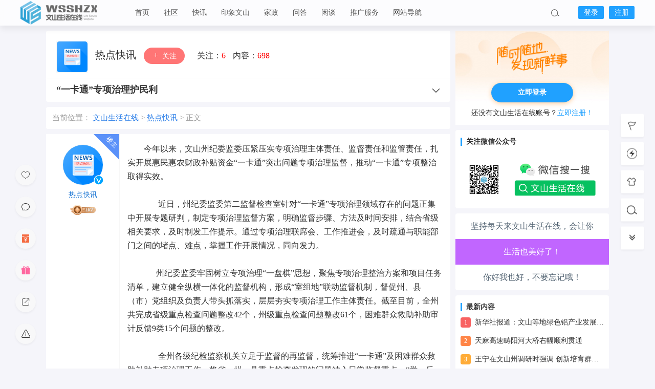

--- FILE ---
content_type: text/html; charset=UTF-8
request_url: https://www.wsshzx.cn/971.html
body_size: 16386
content:


<!DOCTYPE html>
<html lang="zh-Hans">
<head>
<link rel="shortcut icon" href="https://img.wsshzx.cn/wp-content/uploads/2020/09/20200901220606267.jpg"/>
<meta http-equiv="Content-Type" content="text/html; charset=UTF-8">
<meta name="viewport" content="width=device-width">
<meta http-equiv="Pragma" content="no-cache">
<meta http-equiv="Cache-Control" content="no-cache">
<meta http-equiv="Expires" content="0">
<title>“一卡通”专项治理护民利-热点快讯-文山生活在线</title>
<meta name="keywords" content="热点快讯" />
<meta name="description" content="今年以来，文山州纪委监委压紧压实专项治理主体责任、监督责任和监管责任，扎实开展惠民惠农财政补贴资金“一卡通”突出问题专项治理监督，推动“一卡通”专项整治取得实效。近日，州纪委监委第二监督检查室针对“一" /><script type="text/javascript">var jinsom={"post_id":971,"post_url":"https:\/\/www.wsshzx.cn\/971.html","post_type":"","wp_post_type":"post","post_reprint":"","is_bbs_post":true,"bbs_id":17,"site_name":"\u6587\u5c71\u751f\u6d3b\u5728\u7ebf","ajax_url":"https:\/\/www.wsshzx.cn\/wp-admin\/admin-ajax.php","admin_url":"https:\/\/www.wsshzx.cn\/wp-admin\/","home_url":"https:\/\/www.wsshzx.cn","member_url":"https:\/\/www.wsshzx.cn\/author\/0","permalink_structure":1,"member_url_permalink":"https:\/\/www.wsshzx.cn\/author\/0?","theme_url":"https:\/\/www.wsshzx.cn\/wp-content\/themes\/LightSNS","cdn_url":"https:\/\/www.wsshzx.cn\/wp-content\/themes\/LightSNS\/cdn","page_template":"","user_url":"https:\/\/www.wsshzx.cn\/author\/0","current_url":"https:\/\/www.wsshzx.cn\/971.html","permalink":"https:\/\/www.wsshzx.cn\/971.html","jinsom_ajax_url":"https:\/\/www.wsshzx.cn\/wp-content\/themes\/LightSNS\/module","mobile_ajax_url":"https:\/\/www.wsshzx.cn\/wp-content\/themes\/LightSNS\/mobile\/module","module_url":"https:\/\/www.wsshzx.cn\/wp-content\/themes\/LightSNS\/module","content_url":"https:\/\/www.wsshzx.cn\/wp-content","module_link":"https:\/\/www.wsshzx.cn\/wp-content\/module","user_id":0,"ip":"43.152.134.121","nickname":"<font class=\"user-0\"><\/font>","nickname_base":false,"nickname_link":"<a href=\"https:\/\/www.wsshzx.cn\/author\/0\" target=\"_blank\"><\/a>","current_user_name":false,"user_name":"<a href=\"https:\/\/www.wsshzx.cn\/author\/0\"><\/a>","user_on_off":1,"is_vip":0,"is_author":0,"is_single":1,"is_tag":0,"is_search":0,"is_page":0,"is_home":0,"is_category":0,"is_tax":0,"is_mobile":0,"is_login":0,"is_black":0,"app":"https:\/\/www.wsshzx.cn\/wp-content\/themes\/LightSNS\/mobile\/","api":"https:\/\/www.wsshzx.cn\/wp-content\/themes\/LightSNS\/api\/","loading":"<div class=\"jinsom-load\"><div class=\"jinsom-loading\"><i><\/i><i><\/i><i><\/i><\/div><\/div>","loading_post":"<div class=\"jinsom-load-post\"><div class=\"jinsom-loading-post\"><i><\/i><i><\/i><i><\/i><i><\/i><i><\/i><\/div><\/div>","loading_info":"<div class=\"jinsom-info-card-loading\"><img src=\"https:\/\/www.wsshzx.cn\/wp-admin\/\/images\/spinner.gif\"><p>\u8d44\u6599\u52a0\u8f7d\u4e2d...<\/p><\/div>","empty":"<div class=\"jinsom-empty-page\"><i class=\"jinsom-icon jinsom-kong\"><\/i><div class=\"title\"><p>\u6682\u6ca1\u6709\u6570\u636e<\/p><\/div><\/div>","verify":"","vip":"","vip_icon":"","lv":null,"exp":0,"honor":"","avatar":"<img loading=\"lazy\" src=\"https:\/\/img.wsshzx.cn\/wp-content\/uploads\/2020\/11\/20201104130456724.png\" class=\"avatar avatar-0 avatar-normal opacity\" width=\"100\" height=\"100\" alt=\"\"\/>","avatar_url":"https:\/\/img.wsshzx.cn\/wp-content\/uploads\/2020\/11\/20201104130456724.png","is_admin":0,"is_admin_x":0,"credit":false,"wechat_cash":0,"alipay_cash":0,"user_data":1,"user_verify":false,"credit_name":"\u91d1\u5e01","money_name":"\u4f59\u989d","extcredits_name":"\u6d3b\u8dc3\u5ea6","extcredits":0,"cash_ratio":"1","cash_mini_number":"10","login_on_off":0,"phone_on_off":0,"email_on_off":0,"publish_is_phone":0,"publish_is_email":0,"is_phone":0,"is_miniprogram":0,"miniprogram_ios_stop_pay":0,"chat_group_novip_note_max":5,"is_email":0,"chat_group_join_text":"&lt;j onclick=&quot;jinsom_open_group_chat_join_buy()&quot;&gt;&lt;n&gt;&lt;\/n&gt;&lt;font&gt;\u6765\u4e86&lt;\/font&gt;&lt;\/j&gt;","bbs_name":"\u8bba\u575b","referral_link_name":"t","words_images_max":"9","machine_verify_appid":"198015221","sns_home_load_type":"default","waterfull_margin":"15","sort":"normal","smile_url":"https:\/\/img.wsshzx.cn\/wp-content\/uploads\/emoticon\/","smile_add":"[{\"name\":\"\\u8868\\u60c5\\u4e00\",\"number\":\"98\",\"smile_url\":\"biaoqing01\"},{\"name\":\"\\u8868\\u60c5\\u4e8c\",\"number\":\"211\",\"smile_url\":\"biaoqing02\"}]","upload_video_type":"mp4,m3u8,flv,mov","upload_file_type":"jpg,png,gif,wevp,zip,mp3,mp4,wav,txt,doc,xls,pdf,doc,docx","upload_music_type":"mp3,wav","websocket":1,"websocket_domain":"im.euweb.cn","websocket_port":"23383","websocket_wss":1,"websocket_gift_on_off":"1","websocket_chat_inputing":"1","who":0};</script><meta name='robots' content='max-image-preview:large' />
<style id='wp-img-auto-sizes-contain-inline-css' type='text/css'>
img:is([sizes=auto i],[sizes^="auto," i]){contain-intrinsic-size:3000px 1500px}
/*# sourceURL=wp-img-auto-sizes-contain-inline-css */
</style>
<style id='classic-theme-styles-inline-css' type='text/css'>
/*! This file is auto-generated */
.wp-block-button__link{color:#fff;background-color:#32373c;border-radius:9999px;box-shadow:none;text-decoration:none;padding:calc(.667em + 2px) calc(1.333em + 2px);font-size:1.125em}.wp-block-file__button{background:#32373c;color:#fff;text-decoration:none}
/*# sourceURL=/wp-includes/css/classic-themes.min.css */
</style>
<link rel='stylesheet' id='iconfont-css' href='https://www.wsshzx.cn/wp-content/themes/LightSNS/cdn/assets/fonts/iconfont.css?ver=1.6.89.2.35' type='text/css' media='all' />
<link rel='stylesheet' id='iconfont_0-css' href='https://at.alicdn.com/t/font_3151530_ze98oer5gxp.css?ver=1.6.89.2.35' type='text/css' media='all' />
<link rel='stylesheet' id='fancybox-css' href='https://www.wsshzx.cn/wp-content/themes/LightSNS/cdn/assets/css/jquery.fancybox.min.css?ver=1.6.89.2.35' type='text/css' media='all' />
<link rel='stylesheet' id='awesome-css' href='https://www.wsshzx.cn/wp-content/themes/LightSNS/cdn/assets/css/font-awesome.min.css?ver=1.6.89.2.35' type='text/css' media='all' />
<link rel='stylesheet' id='Swiper-css' href='https://www.wsshzx.cn/wp-content/themes/LightSNS/cdn/assets/css/swiper.min.css?ver=1.6.89.2.35' type='text/css' media='all' />
<link rel='stylesheet' id='layui-css' href='https://www.wsshzx.cn/wp-content/themes/LightSNS/cdn/extend/layui/css/layui.css?ver=1.6.89.2.35' type='text/css' media='all' />
<link rel='stylesheet' id='jinsom-css' href='https://www.wsshzx.cn/wp-content/themes/LightSNS/cdn/assets/css/jinsom.min.css?ver=1.6.89.2.35' type='text/css' media='all' />
<link rel='stylesheet' id='ueditor-Highlighter-css-css' href='https://www.wsshzx.cn/Extend/editor/pc/ueditor/third-party/SyntaxHighlighter/shCoreDefault.css?ver=1.6.89.2.35' type='text/css' media='all' />
<link rel='stylesheet' id='LS-DLK-A-css' href='https://www.wsshzx.cn/wp-content/module/public/gadget/LS_DLK/assets/css.css?ver=V2.4' type='text/css' media='all' />
<link rel='stylesheet' id='ls-fbk-b-css' href='https://www.wsshzx.cn/wp-content/module/public/gadget/LS-FBK-B/data/css.css?ver=1.3.2' type='text/css' media='all' />
<script type="text/javascript" src="https://ssl.captcha.qq.com/TCaptcha.js?ver=1.6.89.2.35" id="Captcha-js"></script>
<script type="text/javascript" src="https://www.wsshzx.cn/wp-content/themes/LightSNS/cdn/assets/js/xgplayer.js?ver=1.6.89.2.35" id="xgplayer-js"></script>
<script type="text/javascript" src="https://www.wsshzx.cn/wp-content/themes/LightSNS/cdn/assets/js/xgplayer-hls.js?ver=1.6.89.2.35" id="xgplayer-hls-js"></script>
<script type="text/javascript" src="https://www.wsshzx.cn/wp-content/themes/LightSNS/cdn/assets/js/xgplayer-flv.js?ver=1.6.89.2.35" id="xgplayer-flv-js"></script>
<script type="text/javascript" src="https://www.wsshzx.cn/wp-content/themes/LightSNS/cdn/assets/js/jquery.min.js?ver=1.6.89.2.35" id="jquery-js"></script>
<script type="text/javascript" src="https://www.wsshzx.cn/wp-content/themes/LightSNS/cdn/assets/js/jquery.qrcode.min.js?ver=1.6.89.2.35" id="qrcode-js"></script>
<script type="text/javascript" src="https://www.wsshzx.cn/wp-content/themes/LightSNS/cdn/assets/js/masonry.min.js?ver=1.6.89.2.35" id="masonry-min-js"></script>
<script type="text/javascript" src="https://www.wsshzx.cn/wp-content/themes/LightSNS/cdn/assets/js/imagesloaded.min.js?ver=1.6.89.2.35" id="masonry-imagesloaded-js"></script>
<script type="text/javascript" src="https://www.wsshzx.cn/wp-content/themes/LightSNS/cdn/assets/js/jquery.fancybox.min.js?ver=1.6.89.2.35" id="fancybox-js"></script>
<script type="text/javascript" src="https://www.wsshzx.cn/wp-content/themes/LightSNS/cdn/assets/js/player.js?ver=1.6.89.2.35" id="music-player-js"></script>
<script type="text/javascript" src="https://www.wsshzx.cn/wp-content/themes/LightSNS/cdn/extend/layui/layui.js?ver=1.6.89.2.35" id="layui-js"></script>
<script type="text/javascript" src="https://www.wsshzx.cn/wp-content/themes/LightSNS/cdn/assets/js/login.js?ver=1.6.89.2.35" id="login-js"></script>
<script type="text/javascript" src="https://www.wsshzx.cn/wp-content/themes/LightSNS/cdn/assets/js/comment.js?ver=1.6.89.2.35" id="comment-js"></script>
<script type="text/javascript" src="https://www.wsshzx.cn/wp-content/themes/LightSNS/cdn/assets/js/delete.js?ver=1.6.89.2.35" id="delete-js"></script>
<script type="text/javascript" src="https://www.wsshzx.cn/wp-content/themes/LightSNS/cdn/assets/js/chat.js?ver=1.6.89.2.35" id="chat-js"></script>
<script type="text/javascript" src="https://www.wsshzx.cn/wp-content/themes/LightSNS/cdn/assets/js/publish.js?ver=1.6.89.2.35" id="publish-js"></script>
<script type="text/javascript" src="https://www.wsshzx.cn/wp-content/themes/LightSNS/cdn/assets/js/editor.js?ver=1.6.89.2.35" id="editor1-js"></script>
<script type="text/javascript" src="https://www.wsshzx.cn/wp-content/themes/LightSNS/cdn/assets/js/post.js?ver=1.6.89.2.35" id="post-js"></script>
<script type="text/javascript" src="https://www.wsshzx.cn/wp-content/themes/LightSNS/cdn/assets/js/jinsom.js?ver=1.6.89.2.35" id="jinsom-js"></script>
<script type="text/javascript" src="https://www.wsshzx.cn/Extend/editor/pc/ueditor/ueditor.config.js?ver=1.6.89.2.35" id="ueditor-a-js-js"></script>
<script type="text/javascript" src="https://www.wsshzx.cn/Extend/editor/pc/ueditor/ueditor.all.min.js?ver=1.6.89.2.35" id="ueditor-b-js-js"></script>
<script type="text/javascript" src="https://www.wsshzx.cn/Extend/editor/pc/ueditor/third-party/SyntaxHighlighter/shCore.js?ver=1.6.89.2.35" id="ueditor-Highlighter-js-js"></script>
<link rel="icon" href="https://img.wsshzx.cn/wp-content/uploads/2020/09/20200902131020147-32x32.jpg" sizes="32x32" />
<link rel="icon" href="https://img.wsshzx.cn/wp-content/uploads/2020/09/20200902131020147-192x192.jpg" sizes="192x192" />
<link rel="apple-touch-icon" href="https://img.wsshzx.cn/wp-content/uploads/2020/09/20200902131020147-180x180.jpg" />
<meta name="msapplication-TileImage" content="https://img.wsshzx.cn/wp-content/uploads/2020/09/20200902131020147-270x270.jpg" />

<style type="text/css">
.jinsom-slider .swiper-slide{border-radius:var(--jinsom-border-radius);}.jinsom-slider{margin-bottom: 10px;}.jinsom-slider{width: 100% !important;}.jinsom-slider{height: 302px;}
/* 夜间模式 */
.theme-dark {
	--head-normal-color: ;
	--head-hover-color: ;
	--head-menu-two-normal: ;
	--head-menu-one-normal: ;
	--head-background: #202223;
	--head-search-color: ;
	--head-notice-color: ;
	--head-publish-color: ;
	--head-username-color: ;
}

/* 日间模式 */
.theme-light {
	--head-normal-color: #565656;
	--head-hover-color: #fff;
	--head-menu-two-normal: #565656;
	--head-menu-one-normal: #565656;
	--head-background: #ffffff;
	--head-search-color: #565656;
	--head-notice-color: #565656;
	--head-publish-color: #565656;
	--head-username-color: #565656;
}

/*全站宽度*/
:root{
	--jinsom-width:1100px;
	--jinsom-color:#20a1ff;
	--jinsom-border-radius:4px;
}


/*折叠高度*/
.jinsom-post-content.hidden{max-height: 300px;}


body{background-image:url();background-repeat:no-repeat;background-attachment:fixed ;background-position:;background-color:#f5f5fa;background-size:cover;}.jinsom-header{background-image:url();background-repeat:repeat-x;background-attachment:scroll;background-position:center center;background-color:var(--head-background);background-size:;}
/*一级菜单导航*/
.jinsom-menu ul li a {font-size: 14px;color:var(--head-menu-one-normal);}
.jinsom-menu ul li.current-menu-item a {color: #20a1ff;}
.jinsom-menu ul li.menu-item a:hover {color: #20a1ff;}

/*右上角按钮颜色*/
.jinsom-header-right .search i {color: var(--head-search-color);}
.jinsom-header-right .jinsom-notice i {color: var(--head-notice-color);}
.jinsom-header-right .publish {color: var(--head-publish-color);}


.jinsom-header-menu-avatar>p{color:var(--head-username-color);}.jinsom-header-right .login{color:#ffffff;background:#20a1ff;}.jinsom-header-right .reg{color:#ffffff;background:#20a1ff;}.jinsom-menu ul li.menu-item-has-children ul li a,.jinsom-menu>ul>li.menu-item-has-children>ul>li:hover>ul>li>a{color:var(--head-menu-two-normal);font-size:13px}.jinsom-menu ul li ul li:hover{background-color:#20a1ff;}.jinsom-menu ul li.menu-item ul li a:hover, .jinsom-menu>ul>li.menu-item-has-children>ul>li:hover a, .jinsom-menu>ul>li.menu-item-has-children>ul>li:hover>ul>li:hover>a{color:#ffffff;}.jinsom-menu ul li.menu-item-has-children ul li.current-menu-item a,.jinsom-menu ul li.menu-item-has-children ul li ul li.current-menu-item a {color:#20a1ff;}.jinsom-header-menu-avatar>ul li a{color:var(--head-normal-color);}.jinsom-header-menu-avatar>ul li:hover a{color:var(--head-hover-color);background-color:#20a1ff;}

/*电脑端导航栏*/
.jinsom-header {
    background-image: url();
    background-repeat: repeat-x;
    background-attachment: scroll;
    background-position: center center;
    background-color: #ffffffb0;
    box-shadow: 0 6px 12px rgba(0, 0, 0, 0.07);
    backdrop-filter: blur(20px);
}

/*搜索界面美化*/
.jinsom-pop-search.show {
    box-shadow: 0 6px 12px rgba(0, 0, 0, 0.08);
    backdrop-filter: blur(25px);
}
.jinsom-pop-search-content input {
    border: 1px solid #0084ff;
}
.jinsom-pop-search-content span {
    color: #fff;
    background-color: #0084ff;
}
.jinsom-pop-search-hot p,.jinsom-pop-search-bbs .title,.jinsom-pop-search-topic .title {
    color: #0084ff;
}
.jinsom-pop-search-hot-list a {
    border: 1px solid #0084ff;
    color: #0084ff;
}
.jinsom-pop-search-hot-list a:hover {
    background-color: #0084ff;
    border-color:#0084ff; 
    color: #fff;
}
.jinsom-pop-search .close {
    left: 50%;
    top: 88px;
    margin-left: 320px;
}

/*登录小工具按钮*/
.jinsom-sidebar-login-btn {
    background-color: #20a1ff;
}
.jinsom-sidebar-login input {
    border-radius: 25px;
}

/*会员图标MP*/
.jinsom-mark img {
    position: relative;
    width:50px;
    height:20px;
    top: 0px;
}
 
 /*会员.头衔.等级图标直接的间距*/
.jinsom-mark {
    padding: 0 3px;
    margin-left: 3px;
}

/*首页动态图片*/
.home .jinsom-post-images-list {width: 100%;}
.home .jinsom-post-images-list a {height: 180px !important;
}

/*加载更多按钮*/
.jinsom-content-left {
    padding-bottom: 12px;
}
body.home.blog .jinsom-more-posts {
    padding: 12px 20px;
    background-color: #ffffff;
    width: 100%;
}

/*商品详情页图片按比例缩放图片*/
.jinsom-goods-single-content .content img {
    max-width: 100%;
    height: auto;
}

/*动态图片百分百显示效果*/

/*两张及以上图片的显示效果*/
.jinsom-post-images-list {
    padding: 0 20px;
    width: 100%;
    box-sizing: border-box;
}
.jinsom-post-images-list a {
    height: 242px;
}

/*视频内容页宽屏*/
.single .jinsom-post-video .xgplayer {width: 100% !important;}
.single .jinsom-post-video .xgplayer-nostart, .single .jinsom-post-video .xgplayer-is-enter {
 height: 480px !important;
}

/*动态视频满屏显示效果*/
.jinsom-post-video .xgplayer {
    width: 733px !important;
    max-height: 600px;
}
.jinsom-post-video .xgplayer-nostart,.jinsom-post-video .xgplayer-is-enter{
    height: 412px !important;
}

/*电脑端个人中心隐藏第三方登录的账号*/
#jinsom-setting-base .layui-form-item:nth-of-type(3) {
    display: none;
}

/*版权申明*/
.jinsom-bbs-copyright-info{display: flex;align-items: center;justify-content: center;padding: 0;height: 160px;border: 2px solid #ffeebe;border-radius: 5px;}
.jinsom-bbs-copyright-info>x{text-align: center;font-style: normal;line-height: 18px;background: #ffeebe;color: #e86609;font-weight: bold;width: 15px;height: 100%;display: flex;align-items: center;justify-content: center;padding: 0 15px;}
.jinsom-bbs-copyright-info>y{flex: 1;padding: 5px;}</style><!-- 360分析 -->
<script>
(function(b,a,e,h,f,c,g,s){b[h]=b[h]||function(){(b[h].c=b[h].c||[]).push(arguments)};
b[h].s=!!c;g=a.getElementsByTagName(e)[0];s=a.createElement(e);
s.src="//s.union.360.cn/"+f+".js";s.defer=!0;s.async=!0;g.parentNode.insertBefore(s,g)
})(window,document,"script","_qha",566020,false);
</script><link rel='stylesheet' id='mobile_left_bar_a-css' href='https://www.wsshzx.cn/wp-content/module/mobile/left_sidebar/style.css?ver=1' type='text/css' media='all' />
<link rel='stylesheet' id='ls-tb-b-css' href='https://www.wsshzx.cn/wp-content/module/public/gadget/LS_TB_B/css.css' type='text/css' media='' />
</head>
<body type="" class="wp-singular post-template-default single single-post postid-971 single-format-standard wp-theme-LightSNS theme-light">
<link id="jinsom-bg-style" rel="stylesheet" type="text/css" href="">


<link id="jinsom-layout-style" rel="stylesheet" type="text/css" href="https://www.wsshzx.cn/wp-content/themes/LightSNS/assets/style/layout-double.css">
<link id="jinsom-space-style" rel="stylesheet" type="text/css" href="https://www.wsshzx.cn/wp-content/themes/LightSNS/assets/style/bbs-post-space-off.css">
<link id="jinsom-sidebar-style" rel="stylesheet" type="text/css" href="https://www.wsshzx.cn/wp-content/themes/LightSNS/assets/style/sidebar-style-right.css">
<!-- 菜单 -->

<div class="jinsom-header">
<div class="jinsom-header-content clear">
<div class="logo">
<a href="/" style="background-image: url(https://img.wsshzx.cn/wp-content/uploads/2020/09/20200901220514601.png);" class="logo-bg light">文山生活在线</a>
<a href="/" style="background-image: url(https://img.wsshzx.cn/wp-content/uploads/2023/05/20230505181819275.png);" class="logo-bg dark">文山生活在线</a>
</div>
<div class="jinsom-menu"><ul id="menu-%e4%b8%bb%e5%af%bc%e8%88%aa" class="clear"><li id="menu-item-12" class="menu-item menu-item-type-custom menu-item-object-custom menu-item-home menu-item-12"><a href="https://www.wsshzx.cn/">首页</a></li>
<li id="menu-item-83" class="menu-item menu-item-type-post_type menu-item-object-page menu-item-83"><a href="https://www.wsshzx.cn/bbs">社区</a></li>
<li id="menu-item-703" class="menu-item menu-item-type-taxonomy menu-item-object-category current-post-ancestor current-menu-parent current-post-parent menu-item-703"><a href="https://www.wsshzx.cn/rdkx">快讯</a></li>
<li id="menu-item-693" class="menu-item menu-item-type-taxonomy menu-item-object-category menu-item-693"><a href="https://www.wsshzx.cn/yxws">印象文山</a></li>
<li id="menu-item-86" class="menu-item menu-item-type-taxonomy menu-item-object-category menu-item-86"><a href="https://www.wsshzx.cn/jzfw">家政</a></li>
<li id="menu-item-324" class="menu-item menu-item-type-taxonomy menu-item-object-category menu-item-324"><a href="https://www.wsshzx.cn/wenda">问答</a></li>
<li id="menu-item-325" class="menu-item menu-item-type-taxonomy menu-item-object-category menu-item-325"><a href="https://www.wsshzx.cn/xiantan">闲谈</a></li>
<li id="menu-item-557" class="menu-item menu-item-type-taxonomy menu-item-object-category menu-item-has-children menu-item-557"><a href="https://www.wsshzx.cn/tgfw">推广服务</a>
<ul class="sub-menu">
	<li id="menu-item-556" class="menu-item menu-item-type-taxonomy menu-item-object-category menu-item-556"><a href="https://www.wsshzx.cn/tgfw/tg">推广</a></li>
	<li id="menu-item-558" class="menu-item menu-item-type-taxonomy menu-item-object-category menu-item-558"><a href="https://www.wsshzx.cn/tgfw/fw-fw">服务</a></li>
</ul>
</li>
<li id="menu-item-1535" class="menu-item menu-item-type-post_type menu-item-object-page menu-item-1535"><a href="https://www.wsshzx.cn/wzdh">网站导航</a></li>
</ul></div> 

<div class="jinsom-header-right">
<li class="search"><i class="jinsom-icon jinsom-sousuo1"></i></li><li class="login opacity" onclick="jinsom_pop_login_style();">登录</li><li class="reg opacity" onclick='jinsom_login_form("注册帐号","reg-style",400)'>注册</li>
</div>
</div>
</div><!-- jinsom-header -->
<div class="jinsom-menu-fixed"></div>
<ul class="lstbb" style="display: none;">

<div class="lstbb-a">
<a href="https://www.wsshzx.cn/author/0"><img loading="lazy" src="https://img.wsshzx.cn/wp-content/uploads/2020/11/20201104130456724.png" class="avatar avatar-0 avatar-normal opacity" width="100" height="100" alt=""/></a><span>
    <div><font class="user-0"></font><a href="javascript:jinsom_login_out()">退出</a></div>
    <p></p>
</span>
</div>


<div class="lstbb-b">
    <span>
        <em><i class="jinsom-icon jinsom-huoj"></i>经验：0/1<em></em></em>
        <em>
        <i class="jinsom-icon jinsom-fufei"></i>金币：0 ≈ 0 元<em>
        <em onclick="jinsom_recharge_credit_form()">充值</em>        <em onclick="jinsom_cash_form('credit')">提现</em></em>
        </em>
        <em>
        <i class="jinsom-icon jinsom-fufei"></i>余额：0 元        <em><em onclick="jinsom_recharge_money_form()">充值</em><em onclick="jinsom_cash_form('money')">提现</em></em>
        </em>
        <em><i class="jinsom-icon jinsom-qiandao3"></i>签到：<em class="lstbb-qd" onclick="ls_tbb_sign('','',this)">点击签到</em>
<em class="lstbb-qd-y">今日已签到<m>已累计签到<x>0</x>天</m></em>
        </em>
</span>
    <span>
    <p><i class="jinsom-icon jinsom-vip2"></i>会员</p>
<div>开通会员，尊享会员特权</div><em onclick="jinsom_recharge_vip_form()">开通</em>    </span>
    <span>
    <p><i class="jinsom-icon jinsom-vip2"></i>超级会员</p>
    <div>限时开放，尊享永久</div>
        </span>
</div>

<div class="lstbb-c">
<a href="https://www.wsshzx.cn/author/0"><i class="jinsom-icon jinsom-guanliyuan1"></i><p>个人中心</p></a><a href="javascript:jinsom_mywallet_form(0)"><i class="jinsom-icon jinsom-qianbao"></i><p>我的钱包</p></a><a href="javascript:jinsom_goods_order_form()"><i class="jinsom-icon jinsom-wenzhang1"></i><p>我的订单</p></a><a href="javascript:jinsom_content_management_form()"><i class="jinsom-icon jinsom-yingyongkuai"></i><p>内容管理</p></a><a href="javascript:jinsom_update_password_form(0)"><i class="jinsom-icon jinsom-miyue"></i><p>修改密码</p></a><a href="javascript:hyth_account_cancellation()" ><i class='fa fa-warning'></i><p>账号注销</p></a></div>

</ul>


















<script type="text/javascript">
$('.jinsom-menu-fixed').css('padding-top',$('.jinsom-header').height());
</script><style type="text/css"></style><div class="jinsom-main-content bbs-default single clear">
<div class="jinsom-content-left ">




<div class="jinsom-bbs-single-header" data="17">
<div class="jinsom-bbs-single-header-info">
<span class="avatar">
<a href="https://www.wsshzx.cn/rdkx"><img loading="lazy" src="https://www.wsshzx.cn/wp-content/uploads/user_files/1/setting/67283827_1599283417.png" class="avatar opacity" alt="热点快讯"></a>
</span>
<span class="name">
<a href="https://www.wsshzx.cn/rdkx">热点快讯 </a>
</span>
<span class="no opacity follow" onclick="jinsom_bbs_like(17,this);"><i class="jinsom-icon jinsom-guanzhu"></i> 关注</span><span class="jinsom-bbs-follow-info">
<span>关注：<m class="num">6</m></span>
<span>内容：<m>698</m></span>
</span>
</div>

<div class="jinsom-bbs-single-title clear">
<span class="mark">
</span>
<h1 title="“一卡通”专项治理护民利" >“一卡通”专项治理护民利</h1>
<span class="do">
<i class="jinsom-icon jinsom-xiangxia2"></i>
<div class="jinsom-bbs-post-setting">
<li onclick="jinsom_post_link(this);" data="https://www.wsshzx.cn/author/70">查看作者</li>


<li class="redbag" onclick="jinsom_reward_form(971,'post');">打赏作者</li>






</div>
</span>
</div>

</div>



<div class="jinsom-bbs-content-header-nav">
当前位置：
<span><a href="https://www.wsshzx.cn">文山生活在线</a> ></span>
<span><a href="https://www.wsshzx.cn/rdkx">热点快讯</a> ></span>
正文
</div>



<div class="jinsom-bbs-single-box main clear">

<div class="jinsom-single-left-bar"><li id="jinsom-single-title-list"><i class="jinsom-icon jinsom-mulu1"></i><div class="jinsom-single-title-list-content"><ul></ul></div></li><li onclick="jinsom_single_sidebar_like(971,this)" class="jinsom-no-like"><i class="jinsom-icon jinsom-xihuan2"></i></li><li class="comment" onclick='$("html").animate({scrollTop:$("#jinsom-comment-dom").offset().top},500);ue.focus();'><i class="jinsom-icon jinsom-pinglun2"></i></li><li class="redbag" onclick='jinsom_reward_form(971,"post")'><i class="jinsom-icon jinsom-hongbao"></i></li><li class="gift" onclick='jinsom_send_gift_form(70,971)'><i class="jinsom-icon jinsom-liwu1"></i></li><li onclick="jinsom_reprint_form(971)"><i class="jinsom-icon jinsom-zhuanzai"></i></li><li onclick="jinsom_report_form('content',971)" ><i class="jinsom-icon jinsom-jubao"></i></li></div>
<div class="left">
<div class="landlord"></div>
<div class="avatar">
<a href="https://www.wsshzx.cn/author/70" target="_blank">
<img loading="lazy" src="https://www.wsshzx.cn/wp-content/uploads/user_files/70/avatar/91818461_1601363943.png" class="avatar avatar-70 avatar-normal opacity" width="50" height="50" alt="热点快讯"/><i class="jinsom-verify jinsom-verify-b" title="企业认证"></i></a>
</div>

<div class="name"><a href="https://www.wsshzx.cn/author/70" target="_blank">热点快讯</a></div>


<div class="info">
<div class="lv"><span class="jinsom-mark jinsom-lv" title="经验值：285" style="background:transparent;color:transparent"><img src='https://img.bbs.euweb.cn/grade/icon-2.png'></span></div>
<div class="vip"></div>
<div class="liang"></div>
<div class="honor"></div>
</div>
</div><!-- left -->


<div class="right">
<div class="jinsom-bbs-single-content">
<p style="text-indent: 2em;">今年以来，文山州纪委监委压紧压实专项治理主体责任、监督责任和监管责任，扎实开展惠民惠农财政补贴资金“一卡通”突出问题专项治理监督，推动“一卡通”专项整治取得实效。&nbsp;</p>
<p></p>
<p style="text-indent: 2em;">&nbsp; &nbsp; &nbsp; &nbsp;近日，州纪委监委第二监督检查室针对“一卡通”专项治理领域存在的问题正集中开展专题研判，制定专项治理监督方案，明确监督步骤、方法及时间安排，结合省级相关要求，及时制发工作提示。通过专项治理联席会、工作推进会，及时疏通与职能部门之间的堵点、难点，掌握工作开展情况，同向发力。</p>
<p></p>
<p style="text-indent: 2em;">&nbsp; &nbsp; &nbsp; 州纪委监委牢固树立专项治理“一盘棋”思想，聚焦专项治理整治方案和项目任务清单，建立健全纵横一体化的监督机构，形成“室组地”联动监督机制，督促州、县（市）党组织及负责人带头抓落实，层层夯实专项治理工作主体责任。截至目前，全州共完成省级重点检查问题整改42个，州级重点检查问题整改61个，困难群众救助补助审计反馈9类15个问题的整改。&nbsp;</p>
<p></p>
<p style="text-indent: 2em;">&nbsp; &nbsp; &nbsp; &nbsp;全州各级纪检监察机关立足于监督的再监督，统筹推进“一卡通”及困难群众救助补助专项治理工作。将省、州、县重点检查发现的问题纳入日常监督重点，“举一反三”开展监督检查，不断压实职能部门问题整改责任，确保整改“不变形、不走样”。同时将巡察监督与“蹲点式”调研监督结合，突出专项治理的针对性。同时，根据县（市）纪委监委工作开展情况，深入县（市）、乡镇，通过查阅台账、听取汇报、开展抽查等方式开展监督，确保专项治理落到实处。截至目前，全州各级纪检监察机关共发现问题169个，督促整改117个，制发纪检监察建议6个。</p>
<p></p>
<p style="text-indent: 2em;">&nbsp; &nbsp; &nbsp; 统筹乡镇纪委、村社监督委员会力量，推动监督下沉，加强政策落实、资金发放等环节的跟进监督、精准监督、全程监督。</p>
<p></p>
<p style="text-indent: 2em;">&nbsp; &nbsp; &nbsp; &nbsp;通过电话抽查、走访群众等方式对农村低保、高龄补贴、孤儿、残疾人等补助进行核实，确保惠民惠农财政补贴资金直达基层群众手中。目前，全州共开展走访3829人次，发现并督促整改69个，收集建议7条。&nbsp;</p>
<p></p>
<p style="text-indent: 2em;">&nbsp; &nbsp; &nbsp; &nbsp;“在‘一卡通’专项整治过程中，通过畅通群众诉求渠道，严查快办相关问题线索形成震慑效应。”州纪委监委相关负责人介绍，将涉及民生救助补助政策、信访事项内容事项公开，充分扩大群众的知情面，有效提升群众的维权意识。今年以来，全州纪检监察机关共查处涉及“一卡通”方面的问题线索 58 件，立案 10 人，给予批评教育、提醒谈话109人，问责处理4人，党纪政务处分5人。</p>
<p></p>
<p></p>
<p></p>
<p>文章转自微信公众号&nbsp; &nbsp; 清廉文山</p>
<script type="text/javascript">
layui.use(['form'], function(){
var form = layui.form;
});
</script>


</div>


<!-- 话题 -->
<div class="jinsom-single-topic-list clear">
</div>


<div class="jinsom-bbs-copyright-info"><x>©版权免责声明</x>
<y>
<p>1、本主题所有言论和图片纯属会员个人意见，与本论坛立场无关；</p>
<p>2、本站所有主题由该帖子作者发表，该帖子作者与本站享有帖子相关版权；</p>
<p>3、其他单位或个人使用、转载或引用本文时必须同时征得该帖子作者和的同意；</p>
<p>4、帖子作者须承担一切因本文发表而直接或间接导致的民事或刑事法律责任；</p>
<p>5、本帖部分内容转载自其它媒体，但并不代表本站赞同其观点和对其真实性负责；</p>
<p>6、如本帖侵犯到任何版权问题，请立即告知本站，本站将及时予与删除并致以最深的歉意；</p>
</y></div>

<div class="jinsom-bbs-single-footer">
<span class="jinsom-post-city"><i class="jinsom-icon jinsom-xiazai19"></i> 云南·文山壮族苗族自治州</span>
<span onclick='jinsom_add_blacklist("add",70,this)'>拉黑</span><span class="report" onclick="jinsom_report_form('content',971)">举报</span><span title="2022-12-01 22:46:42">3年前</span>
<span class="from">电脑端</span><span>阅读： 489</span>
<span>1楼</span>
<span class="comment" onclick="$('html,body').animate({scrollTop:$('#jinsom-comment-dom').offset().top}, 800);ue.focus();">回复</span>
</div>

</div><!-- right -->
</div><!-- jinsom-bbs-single-box -->


<div class="jinsom-bbs-comment-list">

</div><!--jinsom-bbs-comment-list -->





<div id="jinsom-comment-dom"></div>
<div class="jinsom-bbs-no-power">
<div class="tips"><p>请登录之后再进行评论</p><div class="btn opacity" onclick="jinsom_pop_login_style()">登录</div></div></div>



<!-- 自动目录 -->
<script type="text/javascript">

if($('.jinsom-bbs-single-content').children('h2').length>0||$('.jinsom-bbs-single-content').children('h3').length>0||$('.jinsom-bbs-single-content').children('h4').length>0) {
$('#jinsom-single-title-list').show();
}
$(".jinsom-bbs-single-content").find("h2,h3,h4").each(function(i,item){
var tag = $(item).get(0).nodeName.toLowerCase();
$(item).attr("id","wow"+i);
$(".jinsom-single-title-list-content ul").append('<li class="jinsom-single-title-'+tag+' jinsom-single-title-link" link="#wow'+i+'">'+$(this).text()+'</li>');
});
$(".jinsom-single-title-link").click(function(){
$("html,body").animate({scrollTop:($($(this).attr("link")).offset().top-$('.jinsom-header').height())},600);
})

</script>

<!-- 是否审核/被驳回 -->


</div>
<div class="jinsom-content-right">
<style>.chongye_no_login_box{margin-bottom:10px;height:184px;background:url(https://h5.sinaimg.cn/upload/1005/526/2021/08/23/bg.jpg) no-repeat;background-size:100%}.chongye_no_login_subbox{display:flex;height:100%;align-items:center;flex-direction:column;justify-content:center}.chongye_no_login_slogan{width:140px;height:63px;margin:6px 0 0;background:url(https://h5.sinaimg.cn/upload/1005/526/2021/08/23/text.png) no-repeat;background-size:100%;text-indent:-999px;overflow:hidden}button.chongye_no_login_button{background-color:var(--jinsom-color);width:160px;border-radius:2.25rem;border:unset;font-size:.875rem;cursor:pointer;padding:.5625rem 1.875rem;margin:18px 0 12px;box-shadow:0 2px 10px 0 rgb(255 130 0 / 40%)}button.chongye_no_login_button>span{line-height:20px;font-size:14px}button.chongye_no_login_button>span>span{color:#fff;font-weight:600}a.opacity.chongye_no_login_reg{color:var(--jinsom-color);cursor:pointer}</style><div class="chongye_no_login_box"><div class="chongye_no_login_subbox"><div class="chongye_no_login_slogan">文山生活在线</div><button class="chongye_no_login_button" onclick="jinsom_pop_login_style();"><span><span class="opacity">立即登录</span></span></button><div> 还没有文山生活在线账号？<a onclick="jinsom_login_form(&quot;注册帐号&quot;,&quot;reg-style&quot;,400)" class="opacity chongye_no_login_reg">立即注册！</a></div></div></div><div class="jinsom-sidebar-box jinsom-widget-images"><h3 class="default">关注微信公众号</h3><a href="https://www.wsshzx.cn/242.html"  ><img src="https://img.wsshzx.cn/wp-content/uploads/2020/10/20201026131746786.png" /></a></div><div class="jinsom-sidebar-box jinsom-widget-html"><div class="jinsom-widget-html"><style type="text/css">#container-box-1{color:#526372;text-transform:uppercase;width:100%;font-size:16px;line-height:50px;text-align:center}#flip-box-1{overflow:hidden;height:50px}#flip-box-1 div{height:50px}#flip-box-1>div>div{color:#fff;display:inline-block;text-align:center;height:50px;width:100%}#flip-box-1 div:first-child{animation:show 8s linear infinite}.flip-box-1-1{background-color:#FF7E40}.flip-box-1-2{background-color:#C166FF}.flip-box-1-3{background-color:#737373}.flip-box-1-4{background-color:#4ec7f3}.flip-box-1-5{background-color:#42c58a}.flip-box-1-6{background-color:#F1617D}@keyframes show{0%{margin-top:-300px}5%{margin-top:-250px}16.666%{margin-top:-250px}21.666%{margin-top:-200px}33.332%{margin-top:-200px}38.332%{margin-top:-150px}49.998%{margin-top:-150px}54.998%{margin-top:-100px}66.664%{margin-top:-100px}71.664%{margin-top:-50px}83.33%{margin-top:-50px}88.33%{margin-top:0px}99.996%{margin-top:0px}100%{margin-top:300px}}</style>
<div id="container-box-1">
<div class="container-box-1-1">坚持每天来文山生活在线，会让你</div>
<div id="flip-box-1">
<div>
<div class="flip-box-1-1">工作也轻松了！</div>
</div>
<div>
<div class="flip-box-1-2">生活也美好了！</div>
</div>
<div>
<div class="flip-box-1-3">心情也舒畅了！</div>
</div>
<div>
<div class="flip-box-1-4">走路也有劲了！</div>
</div>
<div>
<div class="flip-box-1-5">腿也不痛了！</div>
</div>
<div>
<div class="flip-box-1-6">腰也不酸了！</div>
</div>
<div>
<div class="flip-box-1-1">工作也轻松了！</div>
</div>
</div>
<div class="container-box-1-2">你好我也好，不要忘记哦！</div>
</div></div></div><div class="jinsom-sidebar-box jinsom-widget-single-list"><h3 class="default">最新内容</h3><div class="jinsom-widget-single-video-list no-img single-special clear"><li><a href="https://www.wsshzx.cn/1758.html" ><i>1</i>新华社报道：文山等地绿色铝产业发展按下“快进键”</a></li><li><a href="https://www.wsshzx.cn/1756.html" ><i>2</i>天麻高速畴阳河大桥右幅顺利贯通</a></li><li><a href="https://www.wsshzx.cn/1755.html" ><i>3</i>王宁在文山州调研时强调 创新培育群众持续增收产业</a></li><li><a href="https://www.wsshzx.cn/1751.html" ><i>4</i>云南文山：工伤预防宣传进一线 护航文蒙铁路建设</a></li><li><a href="https://www.wsshzx.cn/1750.html" ><i>5</i>今年前11月文山州农产品出口额增长55%</a></li><li><a href="https://www.wsshzx.cn/1749.html" ><i>6</i>裕亨互联网医院官网入口及官网首页？</a></li><li><a href="https://www.wsshzx.cn/1748.html" ><i>7</i>裕亨互联网医院官网入口是多少？</a></li><li><a href="https://www.wsshzx.cn/1747.html" ><i>8</i>裕亨互联网医院：慢性宫颈炎医院规范治疗与管理全解析？</a></li><li><a href="https://www.wsshzx.cn/1746.html" ><i>9</i>裕亨互联网医院：慢性附件炎医院物理治疗与管理全解析介绍？</a></li><li><a href="https://www.wsshzx.cn/1745.html" ><i>10</i>裕亨互联网医院:卵巢早衰医院如何做好慢病激素管理？</a></li></div></div><div class="jinsom-sidebar-box jinsom-widget-share">
<div class="content">

<div class="link clear">
<p>本页链接：</p>
<div class="list">
<span title="https://www.wsshzx.cn/971.html" id="jinsom-sidebar-share-link">https://www.wsshzx.cn/971.html</span>
</div>
<n data-clipboard-target="#jinsom-sidebar-share-link" id="jinsom-copy-share-link">复制</n> 
</div> 


</div>
</div></div></div>
<div class="jinsom-right-bar"><li class="task" onclick='jinsom_pop_login_style()'><span class="title">任务</span><i class='jinsom-icon jinsom-huodong'></i></li><li class="now" onclick='jinsom_open_now()'><span class="title">动态</span><i class='jinsom-icon jinsom-shandianpeisong'></i></li><li class="setting" onclick="jinsom_preference_setting();"><span class="title">主题</span><i class='jinsom-icon jinsom-huanfu'></i></li><li class="search"><span class="title">搜索</span><i class='jinsom-icon jinsom-sousuo1'></i></li><li class="totop" style="display:none;"><span class="title">顶部</span><i class='fa fa-angle-double-up'></i></li><li class="tobottom"><span class="title">底部</span><i class='fa fa-angle-double-down'></i></li></div>

<!-- 偏好设置 -->
<div class="jinsom-preference-setting">
<div class="jinsom-preference-header">
<div class="jinsom-preference-content clear">


<span class="toggle post-space">
帖子间隔<i class="fa fa-toggle-off"></i></span>

<span class="toggle sidebar-style">
侧栏位置：<n>左</n></span>

<span class="close" onclick="jinsom_preference_setting()"><i class="jinsom-icon jinsom-guanbi"></i></span>
</div>
 </div>
<div class="jinsom-preference-list clear"></div>
</div>


<!-- 底部 -->

<link rel="stylesheet" href="/wp-content/module/pc/footer/assets/css/hyth-footer.css?ver=1.1.6" type="text/css"/>
<style type="text/css">
:root {
--hyth-new-footer-all-bg-color:#181818;
--hyth-new-footer-contact-bg-color:#222222;
--hyth-new-footer-font-color:#999999;
--hyth-new-footer-font-hover-color:#e84848;
--hyth-new-footer-cp-font-color:#999;
--hyth-new-footer-qr-font-color:#808080;
}
</style>
<div class="hyth-new-footer jinsom-footer">
<div class="hyth-wrap">
<div class="partner">
<div class="title">合作伙伴</div>
<div class="partner-first">
</div>
<div class="partner-second">
<a href="https://www.wsshzx.cn/" target="_blank" >文山生活在线</a><a href="https://tc.shuaizai.com/" target="_blank" >帅哉同城</a><a href="https://www.euweb.cn/" target="_blank" >艺优网络</a><a href="https://bbs.euweb.cn/" target="_blank" >艺优论坛</a></div>
</div>
</div>
<div class="partlink">
<div class="hyth-wrap">
<div class="mail">
<div class="title">联系我们</div>
<div class="hyth-contact-mail">联系我们<i class="jinsom-icon jinsom-youxiang1"></i><a>wsshzx@foxmail.com</a></div><div class="hyth-contact-mail">商务合作<i class="jinsom-icon jinsom-youxiang1"></i><a>wsshzx@foxmail.com</a></div></div>
<div class="help-btn">
<a class="btn" href="https://www.wsshzx.cn/gfbk" target="_blank"><i class="fa fa-question-circle"></i>帮助中心</a>
<p>服务时间：24小时</p>
</div>
<div class="foot-cell">
<div class="tit">官方客服</div>

<div class="qq"><i class="fa fa-qq"></i><a href="tencent://message/?uin=3326161919" target="_blank">3326161919</a></div>
<div class="email"><i class='jinsom-icon jinsom-weixin'></i><a>3326161919</a></div>
</div>
<div class="foot-cell">
<div class="tit">官方热线</div>
<div class="tel"><i class='jinsom-icon jinsom-shoujihao'></i>15187650007</div>
<div class="email"><i class='jinsom-icon jinsom-shoujihao'></i><a>13769603353</a></div>
</div>
<div class="foot-blank">
<span class="qrcode"><img border="0" src="https://img.wsshzx.cn/wp-content/uploads/2022/03/20220328204907247.jpg"></span>
<div class="imgbox">
<i class="jinsom-icon jinsom-erweima"></i>
</div>
<p>客服微信号</p>
</div>
<div class="foot-blank">
<span class="qrcode"><img border="0" src="https://img.wsshzx.cn/wp-content/uploads/2020/09/20200901221350310.jpg"></span>
<div class="imgbox">
<i class="jinsom-icon jinsom-erweima"></i>
</div>
<p>微信小程序</p>
</div>
</div>
</div>
<div class="copyright">
<div class="links">
</div>
<p>Copyright© 2019/03/20-2026<a href="//www.wsshzx.cn" target="_blank">www.wsshzx.cn</a>All Rights Reserved 版权所有 文山生活在线
<a href="https://beian.miit.gov.cn/" target="_blank" rel="nofollow"><img src="https://img.wsshzx.cn/wp-content/uploads/2022/03/20220328205716789.png">滇ICP备15006555号-9</a><a href="http://www.beian.gov.cn/portal/registerSystemInfo?recordcode=53262102000332" target="_blank" rel="nofollow"><img src="https://img.wsshzx.cn/wp-content/uploads/2022/03/20220328205715138.png">滇公网安备 53262102000332号</a></p>
<p>
<a href="https://www.wsshzx.cn/about" target="_blank" rel="nofollow">网站简介</a><span>|</span><a href="https://www.wsshzx.cn/user-protocol" target="_blank" rel="nofollow">用户协议</a><span>|</span><a href="https://www.wsshzx.cn/privacy-policy" target="_blank" rel="nofollow">隐私政策</a><span>|</span><a href="https://www.wsshzx.cn/copyright" target="_blank" rel="nofollow">版权申明</a><span>|</span><a href="https://www.wsshzx.cn/blacklist" target="_blank" rel="nofollow">账号封禁</a><span>|</span></p>
<p>用户发布作品、话题、评论等内容时，请遵守国家互联网信息管理办法规定。</p>
<p>本站所收录的作品、社区话题、用户评论、用户上传内容或图片等均属用户个人行为。如前述内容侵害您的权益，欢迎举报投诉，一经核实，立即删除，本站不承担任何责任。</p>
</div>
</div>





<!-- 弹窗搜索 -->
<div class="jinsom-pop-search v">
<i class="jinsom-icon close jinsom-guanbi"></i>
<div class="jinsom-pop-search-container">

<div class="jinsom-pop-search-content">
<input type="text" placeholder="搜索你感兴趣的内容">
<span class="opacity jinsom-sousuo1 jinsom-icon"></span>
</div>




<div class="jinsom-pop-search-hot">
<p>大家都在搜</p>
<div class="jinsom-pop-search-hot-list">
<a href="/?s=文山特产">文山特产</a><a href="/?s=文山三七">文山三七</a><a href="/?s=同城交易">同城交易</a><a href="/?s=失物招领">失物招领</a><a href="/?s=寻人寻物">寻人寻物</a></div>
</div>

<div class="jinsom-pop-search-bbs">
<div class="title">热门社区</div>
<div class="list clear">
<li><a href="https://www.wsshzx.cn/rdkx" target="_blank"><img loading="lazy" src="https://www.wsshzx.cn/wp-content/uploads/user_files/1/setting/67283827_1599283417.png" class="avatar opacity" alt="热点快讯"><p>热点快讯</p></a></li><li><a href="https://www.wsshzx.cn/yxws" target="_blank"><img loading="lazy" src="https://www.wsshzx.cn/wp-content/uploads/user_files/1/setting/89298171_1599300423.png" class="avatar opacity" alt="印象文山"><p>印象文山</p></a></li><li><a href="https://www.wsshzx.cn/tcjy" target="_blank"><img loading="lazy" src="https://www.wsshzx.cn/wp-content/uploads/user_files/1/setting/67054771_1599568099.png" class="avatar opacity" alt="同城交易"><p>同城交易</p></a></li><li><a href="https://www.wsshzx.cn/swfw" target="_blank"><img loading="lazy" src="https://www.wsshzx.cn/wp-content/uploads/user_files/1/setting/88533479_1599561186.png" class="avatar opacity" alt="商务服务"><p>商务服务</p></a></li><li><a href="https://www.wsshzx.cn/jzfw" target="_blank"><img loading="lazy" src="https://www.wsshzx.cn/wp-content/uploads/user_files/1/setting/49367272_1599561352.png" class="avatar opacity" alt="家政服务"><p>家政服务</p></a></li></div>
</div>



</div>
</div>

<script type="text/javascript">

//websocket连接
jinsom_websocket_connect();
function jinsom_websocket_connect(){

if(jinsom.websocket_wss){
ws=new WebSocket("wss://"+jinsom.websocket_domain+"/wss");
}else{
ws=new WebSocket("ws://"+jinsom.websocket_domain+":"+jinsom.websocket_port);
}

ws.onmessage=function(e){//监听
audio=document.getElementById('jinsom-im-music');//提示音

ws_data=JSON.parse(e.data);
// console.log(data);
ws_type=ws_data['type'];
do_user_id=ws_data['do_user_id'];



if(ws_type=='new_posts'&&ws_data['do_user_id']!=jinsom.user_id){//新内容
if($('.jinsom-websocket-new-posts-tips').length==0){
$('.sns .jinsom-post-list').prepend('<div class="jinsom-websocket-new-posts-tips" onclick=\'$(this).remove();$(".jinsom-index-menu li.on").click()\'><i class="jinsom-icon jinsom-shuaxin"></i> 有<n>1</n>条新的内容</div>');
}else{
$('.jinsom-websocket-new-posts-tips n').text(parseInt($('.jinsom-websocket-new-posts-tips n').text())+1);
}
}


//单对单聊天
if(ws_type=='chat'&&ws_data['notice_user_id']==jinsom.user_id){
do_user_id=ws_data['do_user_id'];

//聊天窗口
if($('.jinsom-chat-windows-user-header.chat-one').attr('data')==do_user_id){
message=jinsom_content_to_smile(ws_data['message']);//转化表情
message=message.replace(/\n/g,"<br/>");
$('.jinsom-chat-message-list').append('<li>\
<div class="jinsom-chat-message-list-user-info avatarimg-'+do_user_id+'">\
<m onclick="jinsom_chat_group_show_user_info('+do_user_id+',this)">'+jinsom_htmlspecialchars_decode(ws_data['do_user_avatar'])+'</m>\
</div>\
<div class="jinsom-chat-message-list-content"><p>'+jinsom_htmlspecialchars_decode(message)+'</p>\
</div>\
</li>');

w_height=$('.jinsom-chat-message-list').get(0).scrollHeight;
s_height=$('.jinsom-chat-message-list').scrollTop();
// console.log(w_height,s_height);
if(w_height-s_height<1500){
$('.jinsom-chat-message-list').scrollTop($('.jinsom-chat-message-list')[0].scrollHeight);
}else{
$('.jinsom-msg-tips').show().text('新消息');
}


//将消息设置为已经读
$.ajax({   
url:jinsom.jinsom_ajax_url+"/action/read-msg.php",
type:'POST',   
data:{author_id:do_user_id},    
});
}

//操作列表
if($('.jinsom-chat-content-recent-user').hasClass('had')){
if($('#jinsom-chat-'+do_user_id).length>0){//在列表里面
$('.jinsom-chat-content-recent-user').prepend($('#jinsom-chat-'+do_user_id));//移到前面去
$('#jinsom-chat-'+do_user_id+' .msg').html(ws_data['content']);

if($('.jinsom-chat-windows-user-header.chat-one').attr('data')!=do_user_id){//不在聊天窗口才增加提示数量
if($('#jinsom-chat-'+do_user_id+' .jinsom-chat-list-tips').length>0){
$('#jinsom-chat-'+do_user_id+' .jinsom-chat-list-tips').text(parseInt($('#jinsom-chat-'+do_user_id+' .jinsom-chat-list-tips').text())+1);
}else{
$('#jinsom-chat-'+do_user_id).append('<span class="jinsom-chat-list-tips">1</span>');
}
}

}else{
$.ajax({
type: "POST",
url:jinsom.module_url+"/chat/chat-list.php",
data:{type:'recent'},
success: function(msg){
if(msg.code==1){
$('.jinsom-chat-content-recent-user').html(msg.recent).addClass('had');  
}
}
});
}
}


//群聊或者单聊  增加提示数量
if($('.jinsom-chat-windows-user-header.chat-one').attr('data')!=do_user_id){//不在聊天窗口才增加提示数量
if($('.jinsom-right-bar-im .number').length>0){
$('.jinsom-right-bar-im .number').text(parseInt($('.jinsom-right-bar-im .number').text())+1);
}else{
$('.jinsom-right-bar-im>i').before('<span class="number">1</span>');
}
}

audio.play();//提示音
}




//电脑端群聊
if(ws_type=='chat_group'){
do_user_id=ws_data['do_user_id'];

//群聊聊天界面
if($('.jinsom-chat-windows-user-header.chat-group').attr('data')==ws_data['bbs_id']&&ws_data['do_user_id']!=jinsom.user_id){
message=jinsom_content_to_smile(ws_data['message']);//转化表情
message=message.replace(/\n/g,"<br/>");
$('.jinsom-chat-message-group-list').append('<li>\
<div class="jinsom-chat-message-list-user-info avatarimg-'+do_user_id+'">\
<m onclick="jinsom_chat_group_show_user_info('+do_user_id+',this)">'+jinsom_htmlspecialchars_decode(ws_data['do_user_avatar'])+'</m>\
'+jinsom_htmlspecialchars_decode(ws_data['do_user_name'])+'\
</div>\
<div class="jinsom-chat-message-list-content"><p>'+jinsom_htmlspecialchars_decode(message)+'</p>\
</div>\
</li>');

w_height=$('.jinsom-chat-message-group-list').get(0).scrollHeight;
s_height=$('.jinsom-chat-message-group-list').scrollTop();
// console.log(w_height,s_height);
if(w_height-s_height<1500){
$('.jinsom-chat-message-group-list').scrollTop($('.jinsom-chat-message-group-list')[0].scrollHeight);
}else{
$('.jinsom-msg-tips').show().text('新消息');
}

}

//操作列表
if($('#jinsom-chat-group-'+ws_data['bbs_id']).length>0){

new_message=jinsom_htmlspecialchars_decode(ws_data['message']);
if(new_message.indexOf("jinsom-group-img")!=-1){
new_message='[图片]';
}

$('#jinsom-chat-group-'+ws_data['bbs_id']+'.top .msg').html(jinsom_htmlspecialchars_decode(new_message));

//更新消息提示
if($('.jinsom-chat-windows-user-header.chat-group').attr('data')!=ws_data['bbs_id']){
if($('#jinsom-chat-group-'+ws_data['bbs_id']+'.top .jinsom-chat-list-tips').length>0){
$('#jinsom-chat-group-'+ws_data['bbs_id']+'.top .jinsom-chat-list-tips').text(parseInt($('#jinsom-chat-group-'+ws_data['bbs_id']+' .jinsom-chat-list-tips').text())+1);
}else{
$('#jinsom-chat-group-'+ws_data['bbs_id']+'.top').append('<span class="jinsom-chat-list-tips" style="background:#999;">1</span>');
}
}
}

}



};



ws.onclose=function(){
console.log("websocket 连接中...");
jinsom_websocket_connect();
};
ws.onerror=function(){
console.log("websocket 连接错误");
};
}

// document.addEventListener('visibilitychange', function(){
// if(document.visibilityState=='visible'){//回来
// // ws.readyState;
// // jinsom_websocket_connect();//重连
// }
// });
</script>


<script type="speculationrules">
{"prefetch":[{"source":"document","where":{"and":[{"href_matches":"/*"},{"not":{"href_matches":["/wp-*.php","/wp-admin/*","/wp-content/uploads/*","/wp-content/*","/wp-content/plugins/*","/wp-content/themes/LightSNS/*","/*\\?(.+)"]}},{"not":{"selector_matches":"a[rel~=\"nofollow\"]"}},{"not":{"selector_matches":".no-prefetch, .no-prefetch a"}}]},"eagerness":"conservative"}]}
</script>
<script type="text/javascript">

function hyth_account_cancellation_text(){
layer.prompt({title: '填写你的注销理由，让我们更好的改进自己', formType: 2}, 
function(text, index){
layer.load(1);
$.ajax({
type: "POST",
url:"/wp-content/module/public/gadget/Hyth_Cancellation/action/cancellation.php",
data: {login_out:1,type:'text',text:text},
success: function(msg){
layer.closeAll('loading');
layer.msg(msg.msg);
if(msg.code==1){
layer.close(index);
function h(){window.location.reload();}setTimeout(h,2500);
}
} 
});

}); //注销理由
}

function hyth_account_cancellation(){
layer.confirm('你确定要注销此账号吗？此操作不可恢复！', {
title: '申请账号注销',
btnAlign: 'c',
btn: ['取消','确定'] 
}, function(){
layer.msg('已取消注销');
}, function(){
layer.msg('再一次确定您要注销此账号么？此操作不可恢复！', {
time: 60000, //60s后自动关闭
btnAlign: 'c',
btn: ['取消', '确定'], 
yes:function(index, layero){
layer.msg('已取消注销！');
}, 
btn2:function(index, layero){

layer.prompt({title: '输入你的账号密码', formType: 1}, 

function(pass, index){
layer.load(1);
$.ajax({
type: "POST",
url:"/wp-content/module/public/gadget/Hyth_Cancellation/action/cancellation.php",
data: {type:'pass',pass:pass},
success: function(msg){
layer.closeAll('loading');
layer.msg(msg.msg);
if(msg.code==1){
layer.close(index);
function y(){hyth_account_cancellation_text();}setTimeout(y,2500);
}
}
});


});//验证密码


}
}

);

}
);

}


</script>


<script type="text/javascript" src="https://www.wsshzx.cn/wp-content/themes/LightSNS/cdn/assets/js/ajaxSubmit.js?ver=1.6.89.2.35" id="ajaxSubmit-js"></script>
<script type="text/javascript" src="https://www.wsshzx.cn/wp-includes/js/clipboard.min.js?ver=2.0.11" id="clipboard-js"></script>
<script type="text/javascript" src="https://www.wsshzx.cn/wp-content/themes/LightSNS/cdn/assets/js/swiper.min.js?ver=1.6.89.2.35" id="swiper-js"></script>
<script type="text/javascript" src="https://www.wsshzx.cn/wp-content/themes/LightSNS/cdn/assets/js/SidebarFixed.js?ver=1.6.89.2.35" id="SidebarFixed-js"></script>
<script type="text/javascript" src="https://www.wsshzx.cn/wp-content/themes/LightSNS/cdn/assets/js/base.js?ver=1.6.89.2.35" id="base-js"></script>
<script type="text/javascript" src="https://www.wsshzx.cn/wp-content/themes/LightSNS/cdn/assets/js/upload.js?ver=1.6.89.2.35" id="upload-js"></script>
<script type="text/javascript" src="https://www.wsshzx.cn/wp-content/module/public/gadget/LS_DLK/assets/js.js?ver=V2.4" id="LS-DLK-A-js"></script>
<script type="text/javascript" src="https://www.wsshzx.cn/wp-content/module/public/gadget/LS-FBK-B/data/js.js?ver=1.3.2" id="ls-fbk-b-js"></script>
<script type="text/javascript" src="https://www.wsshzx.cn/wp-content/module/public/gadget/LS_TB_B/js.js" id="ls-tb-b-js"></script>
<script>
SyntaxHighlighter.all();//代码高亮
</script>
<!-- 自定义js文件 -->
<!-- 谷歌代码 -->
<!-- Google tag (gtag.js) -->
<script async src="https://www.googletagmanager.com/gtag/js?id=G-9S8WLLEQ6P"></script>
<script>
  window.dataLayer = window.dataLayer || [];
  function gtag(){dataLayer.push(arguments);}
  gtag('js', new Date());

  gtag('config', 'G-9S8WLLEQ6P');
</script>





<div class="jinsom-bottom"></div>


<div class="jinsom-now">
<div class="refresh" title="刷新" onclick="jinsom_refresh_now()"><i class="jinsom-icon jinsom-shuaxin"></i></div>
<div class="close" title="关闭" onclick="jinsom_close_now()"><i class="jinsom-icon jinsom-bangzhujinru"></i></div>
<div class="jinsom-now-content" page="2">
</div>
</div>


<audio id="jinsom-im-music" style="display: none;"><source src="https://img.wsshzx.cn/wp-content/uploads/2020/10/20201013191202477.mp3"></audio>
<audio id="jinsom-reload-music" style="display: none;"><source src="https://img.wsshzx.cn/wp-content/uploads/2021/09/20210912114154793.mp3"></audio>
<audio id="jinsom-like-up-music" style="display: none;"><source src="https://img.wsshzx.cn/wp-content/uploads/2021/09/20210912114205850.mp3"></audio>
<audio id="jinsom-sign-music" style="display: none;"><source src="https://img.wsshzx.cn/wp-content/uploads/2021/09/20210912114215367.mp3"></audio>
<audio id="jinsom-follow-music" style="display: none;"><source src="https://img.wsshzx.cn/wp-content/uploads/2021/09/20210912114225146.mp3"></audio>

<div style="display: none;">
<script>var _hmt = _hmt || [];(function() {var hm = document.createElement("script");hm.src = "https://hm.baidu.com/hm.js?480febe3a87e20e2b64b57299ca651cd";var s = document.getElementsByTagName("script")[0]; s.parentNode.insertBefore(hm, s);})();
</script>
</div>
<!-- 59查询-0.055秒 -->
</body>
</html>

--- FILE ---
content_type: application/javascript
request_url: https://www.wsshzx.cn/wp-content/themes/LightSNS/cdn/assets/js/player.js?ver=1.6.89.2.35
body_size: 14570
content:
//音乐
!function(e,t){"object"==typeof exports&&"object"==typeof module?module.exports=t():"function"==typeof define&&define.amd?define("APlayer",[],t):"object"==typeof exports?exports.APlayer=t():e.APlayer=t()}(this,function(){return function(e){function t(n){if(a[n])return a[n].exports;var r=a[n]={i:n,l:!1,exports:{}};return e[n].call(r.exports,r,r.exports,t),r.l=!0,r.exports}var a={};return t.m=e,t.c=a,t.i=function(e){return e},t.d=function(e,a,n){t.o(e,a)||Object.defineProperty(e,a,{configurable:!1,enumerable:!0,get:n})},t.n=function(e){var a=e&&e.__esModule?function(){return e.default}:function(){return e};return t.d(a,"a",a),a},t.o=function(e,t){return Object.prototype.hasOwnProperty.call(e,t)},t.p="",t(t.s=1)}([function(e,t,a){var n=a(2);"string"==typeof n&&(n=[[e.i,n,""]]);var r={};r.transform=void 0;a(4)(n,r);n.locals&&(e.exports=n.locals)},function(e,t,a){"use strict";function n(e){if(Array.isArray(e)){for(var t=0,a=Array(e.length);t<e.length;t++)a[t]=e[t];return a}return Array.from(e)}function r(e,t){if(!(e instanceof t))throw new TypeError("Cannot call a class as a function")}var i=function(){function e(e,t){for(var a=0;a<t.length;a++){var n=t[a];n.enumerable=n.enumerable||!1,n.configurable=!0,"value"in n&&(n.writable=!0),Object.defineProperty(e,n.key,n)}}return function(t,a,n){return a&&e(t.prototype,a),n&&e(t,n),t}}();console.log(""),a(0);var l=[],o=function(){function e(t){function a(e){for(var t=e.offsetLeft,a=e.offsetParent,n=void 0;null!==a;)t+=a.offsetLeft,a=a.offsetParent;return n=document.body.scrollLeft+document.documentElement.scrollLeft,t-n}function n(e){for(var t=e.offsetTop,a=e.offsetParent,n=void 0;null!==a;)t+=a.offsetTop,a=a.offsetParent;return n=document.body.scrollTop+document.documentElement.scrollTop,t-n}var i=this;r(this,e);var o={play:["0 0 16 31","M15.552 15.168q0.448 0.32 0.448 0.832 0 0.448-0.448 0.768l-13.696 8.512q-0.768 0.512-1.312 0.192t-0.544-1.28v-16.448q0-0.96 0.544-1.28t1.312 0.192z"],pause:["0 0 17 32","M14.080 4.8q2.88 0 2.88 2.048v18.24q0 2.112-2.88 2.112t-2.88-2.112v-18.24q0-2.048 2.88-2.048zM2.88 4.8q2.88 0 2.88 2.048v18.24q0 2.112-2.88 2.112t-2.88-2.112v-18.24q0-2.048 2.88-2.048z"],"volume-up":["0 0 28 32","M13.728 6.272v19.456q0 0.448-0.352 0.8t-0.8 0.32-0.8-0.32l-5.952-5.952h-4.672q-0.48 0-0.8-0.352t-0.352-0.8v-6.848q0-0.48 0.352-0.8t0.8-0.352h4.672l5.952-5.952q0.32-0.32 0.8-0.32t0.8 0.32 0.352 0.8zM20.576 16q0 1.344-0.768 2.528t-2.016 1.664q-0.16 0.096-0.448 0.096-0.448 0-0.8-0.32t-0.32-0.832q0-0.384 0.192-0.64t0.544-0.448 0.608-0.384 0.512-0.64 0.192-1.024-0.192-1.024-0.512-0.64-0.608-0.384-0.544-0.448-0.192-0.64q0-0.48 0.32-0.832t0.8-0.32q0.288 0 0.448 0.096 1.248 0.48 2.016 1.664t0.768 2.528zM25.152 16q0 2.72-1.536 5.056t-4 3.36q-0.256 0.096-0.448 0.096-0.48 0-0.832-0.352t-0.32-0.8q0-0.704 0.672-1.056 1.024-0.512 1.376-0.8 1.312-0.96 2.048-2.4t0.736-3.104-0.736-3.104-2.048-2.4q-0.352-0.288-1.376-0.8-0.672-0.352-0.672-1.056 0-0.448 0.32-0.8t0.8-0.352q0.224 0 0.48 0.096 2.496 1.056 4 3.36t1.536 5.056zM29.728 16q0 4.096-2.272 7.552t-6.048 5.056q-0.224 0.096-0.448 0.096-0.48 0-0.832-0.352t-0.32-0.8q0-0.64 0.704-1.056 0.128-0.064 0.384-0.192t0.416-0.192q0.8-0.448 1.44-0.896 2.208-1.632 3.456-4.064t1.216-5.152-1.216-5.152-3.456-4.064q-0.64-0.448-1.44-0.896-0.128-0.096-0.416-0.192t-0.384-0.192q-0.704-0.416-0.704-1.056 0-0.448 0.32-0.8t0.832-0.352q0.224 0 0.448 0.096 3.776 1.632 6.048 5.056t2.272 7.552z"],"volume-down":["0 0 28 32","M13.728 6.272v19.456q0 0.448-0.352 0.8t-0.8 0.32-0.8-0.32l-5.952-5.952h-4.672q-0.48 0-0.8-0.352t-0.352-0.8v-6.848q0-0.48 0.352-0.8t0.8-0.352h4.672l5.952-5.952q0.32-0.32 0.8-0.32t0.8 0.32 0.352 0.8zM20.576 16q0 1.344-0.768 2.528t-2.016 1.664q-0.16 0.096-0.448 0.096-0.448 0-0.8-0.32t-0.32-0.832q0-0.384 0.192-0.64t0.544-0.448 0.608-0.384 0.512-0.64 0.192-1.024-0.192-1.024-0.512-0.64-0.608-0.384-0.544-0.448-0.192-0.64q0-0.48 0.32-0.832t0.8-0.32q0.288 0 0.448 0.096 1.248 0.48 2.016 1.664t0.768 2.528z"],"volume-off":["0 0 28 32","M13.728 6.272v19.456q0 0.448-0.352 0.8t-0.8 0.32-0.8-0.32l-5.952-5.952h-4.672q-0.48 0-0.8-0.352t-0.352-0.8v-6.848q0-0.48 0.352-0.8t0.8-0.352h4.672l5.952-5.952q0.32-0.32 0.8-0.32t0.8 0.32 0.352 0.8z"],circulation:["0 0 29 32","M25.6 9.92q1.344 0 2.272 0.928t0.928 2.272v9.28q0 1.28-0.928 2.24t-2.272 0.96h-22.4q-1.28 0-2.24-0.96t-0.96-2.24v-9.28q0-1.344 0.96-2.272t2.24-0.928h8v-3.52l6.4 5.76-6.4 5.76v-3.52h-6.72v6.72h19.84v-6.72h-4.8v-4.48h6.080z"],random:["0 0 33 31","M29.867 9.356l-5.003 5.003c-0.094 0.094-0.235 0.141-0.36 0.141-0.266 0-0.5-0.219-0.5-0.5v-3.002h-4.002c-2.079 0-3.064 1.423-3.94 3.111-0.453 0.875-0.844 1.782-1.219 2.673-1.735 4.033-3.768 8.223-8.849 8.223h-3.502c-0.281 0-0.5-0.219-0.5-0.5v-3.002c0-0.281 0.219-0.5 0.5-0.5h3.502c2.079 0 3.064-1.423 3.94-3.111 0.453-0.875 0.844-1.782 1.219-2.673 1.735-4.033 3.768-8.223 8.849-8.223h4.002v-3.002c0-0.281 0.219-0.5 0.5-0.5 0.141 0 0.266 0.063 0.375 0.156l4.987 4.987c0.094 0.094 0.141 0.235 0.141 0.36s-0.047 0.266-0.141 0.36zM10.262 14.781c-0.907-1.892-1.907-3.783-4.268-3.783h-3.502c-0.281 0-0.5-0.219-0.5-0.5v-3.002c0-0.281 0.219-0.5 0.5-0.5h3.502c2.783 0 4.831 1.298 6.41 3.518-0.876 1.344-1.517 2.798-2.142 4.268zM29.867 23.363l-5.003 5.003c-0.094 0.094-0.235 0.141-0.36 0.141-0.266 0-0.5-0.235-0.5-0.5v-3.002c-4.643 0-7.504 0.547-10.396-3.518 0.86-1.344 1.501-2.798 2.126-4.268 0.907 1.892 1.907 3.783 4.268 3.783h4.002v-3.002c0-0.281 0.219-0.5 0.5-0.5 0.141 0 0.266 0.063 0.375 0.156l4.987 4.987c0.094 0.094 0.141 0.235 0.141 0.36s-0.047 0.266-0.141 0.36z"],order:["0 0 32 32","M0.622 18.334h19.54v7.55l11.052-9.412-11.052-9.413v7.549h-19.54v3.725z"],single:["0 0 38 32","M2.072 21.577c0.71-0.197 1.125-0.932 0.928-1.641-0.221-0.796-0.333-1.622-0.333-2.457 0-5.049 4.108-9.158 9.158-9.158h5.428c0.056-0.922 0.221-1.816 0.482-2.667h-5.911c-3.158 0-6.128 1.23-8.361 3.463s-3.463 5.203-3.463 8.361c0 1.076 0.145 2.143 0.431 3.171 0.164 0.59 0.7 0.976 1.284 0.976 0.117 0 0.238-0.016 0.357-0.049zM21.394 25.613h-12.409v-2.362c0-0.758-0.528-1.052-1.172-0.652l-5.685 3.522c-0.644 0.4-0.651 1.063-0.014 1.474l5.712 3.69c0.637 0.411 1.158 0.127 1.158-0.63v-2.374h12.409c3.158 0 6.128-1.23 8.361-3.463 1.424-1.424 2.44-3.148 2.99-5.029-0.985 0.368-2.033 0.606-3.125 0.691-1.492 3.038-4.619 5.135-8.226 5.135zM28.718 0c-4.985 0-9.026 4.041-9.026 9.026s4.041 9.026 9.026 9.026 9.026-4.041 9.026-9.026-4.041-9.026-9.026-9.026zM30.392 13.827h-1.728v-6.822c-0.635 0.576-1.433 1.004-2.407 1.285v-1.713c0.473-0.118 0.975-0.325 1.506-0.62 0.532-0.325 0.975-0.665 1.329-1.034h1.3v8.904z"],menu:["0 0 22 32","M20.8 14.4q0.704 0 1.152 0.48t0.448 1.12-0.48 1.12-1.12 0.48h-19.2q-0.64 0-1.12-0.48t-0.48-1.12 0.448-1.12 1.152-0.48h19.2zM1.6 11.2q-0.64 0-1.12-0.48t-0.48-1.12 0.448-1.12 1.152-0.48h19.2q0.704 0 1.152 0.48t0.448 1.12-0.48 1.12-1.12 0.48h-19.2zM20.8 20.8q0.704 0 1.152 0.48t0.448 1.12-0.48 1.12-1.12 0.48h-19.2q-0.64 0-1.12-0.48t-0.48-1.12 0.448-1.12 1.152-0.48h19.2z"]};this.getSVG=function(e){return'\n                <svg xmlns:xlink="http://www.w3.org/1999/xlink" height="100%" version="1.1" viewBox="'+o[e][0]+'" width="100%">\n                    <use xlink:href="#aplayer-'+e+'"></use>\n                    <path class="aplayer-fill" d="'+o[e][1]+'" id="aplayer-'+e+'"></path>\n                </svg>\n            '},this.isMobile=/mobile/i.test(window.navigator.userAgent),this.isMobile&&(t.autoplay=!1);var s={element:document.getElementsByClassName("aplayer")[0],narrow:!1,autoplay:!1,mutex:!0,showlrc:0,theme:"#b7daff",mode:"circulation"};for(var p in s)s.hasOwnProperty(p)&&!t.hasOwnProperty(p)&&(t[p]=s[p]);if(this.option=t,this.audios=[],this.mode=t.mode,this.secondToTime=function(e){if(isNaN(e))return"00:00";var t=function(e){return e<10?"0"+e:""+e},a=parseInt(e/60),n=parseInt(e-60*a),r=parseInt(a/60),i=parseInt(e/60-60*parseInt(e/60/60));return e>=3600?t(r)+":"+t(i)+":"+t(n):t(a)+":"+t(n)},this.element=this.option.element,2===this.option.showlrc||!0===this.option.showlrc){this.savelrc=[];for(var c=0;c<this.element.getElementsByClassName("aplayer-lrc-content").length;c++)this.savelrc.push(this.element.getElementsByClassName("aplayer-lrc-content")[c].innerHTML)}this.lrcs=[],this.updateBar=function(e,t,a){t=t>0?t:0,t=t<1?t:1,m[e+"Bar"].style[a]=100*t+"%"},this.updateLrc=function(){var e=arguments.length>0&&void 0!==arguments[0]?arguments[0]:i.audio.currentTime;if(i.lrcIndex>i.lrc.length-1||e<i.lrc[i.lrcIndex][0]||!i.lrc[i.lrcIndex+1]||e>=i.lrc[i.lrcIndex+1][0])for(var t=0;t<i.lrc.length;t++)e>=i.lrc[t][0]&&(!i.lrc[t+1]||e<i.lrc[t+1][0])&&(i.lrcIndex=t,i.lrcContents.style.transform="translateY("+16*-i.lrcIndex+"px)",i.lrcContents.style.webkitTransform="translateY("+16*-i.lrcIndex+"px)",i.lrcContents.getElementsByClassName("aplayer-lrc-current")[0].classList.remove("aplayer-lrc-current"),i.lrcContents.getElementsByTagName("p")[t].classList.add("aplayer-lrc-current"))};var u=["play","pause","canplay","playing","ended","error"];this.event={};for(var d=0;d<u.length;d++)this.event[u[d]]=[];this.trigger=function(e){for(var t=0;t<i.event[e].length;t++)i.event[e][t]()},this.playIndex=0,this.multiple="[object Array]"===Object.prototype.toString.call(t.music),this.multiple||(this.option.music=[this.option.music]),this.music=this.option.music[this.playIndex],this.option.showlrc&&this.element.classList.add("aplayer-withlrc"),this.option.music.length>1&&this.element.classList.add("aplayer-withlist"),this.multiple||"circulation"===this.mode||"order"===this.mode||(this.mode="circulation"),this.getRandomOrder();for(var y='\n            <div class="aplayer-pic" '+(this.music.pic?"style=\"background-image: url('"+this.music.pic+"');\"":"")+'>\n                <div class="aplayer-button aplayer-play">\n                    <button type="button" class="aplayer-icon aplayer-icon-play">\n                        '+this.getSVG("play")+'\n                    </button>\n                </div>\n            </div>\n            <div class="aplayer-info">\n                <div class="aplayer-music"><span class="aplayer_logo"></span>\n                    <span class="aplayer-title"></span>\n                    <span class="aplayer-author"></span>\n                </div>\n                <div class="aplayer-lrc">\n                    <div class="aplayer-lrc-contents" style="transform: translateY(0); -webkit-transform: translateY(0);"></div>\n                </div>\n                <div class="aplayer-controller">\n                    <div class="aplayer-bar-wrap">\n                        <div class="aplayer-bar">\n                            <div class="aplayer-loaded" style="width: 0"></div>\n                            <div class="aplayer-played" style="width: 0; background: '+this.option.theme+';">\n                                <span class="aplayer-thumb" style="border: 1px solid '+this.option.theme+';"></span>\n                            </div>\n                        </div>\n                    </div>\n                    <div class="aplayer-time">\n                        <span class="aplayer-time-inner">\n                            - <span class="aplayer-ptime">00:00</span> / <span class="aplayer-dtime">00:00</span>\n                        </span>\n                        <div class="aplayer-volume-wrap">\n                            <button type="button" class="aplayer-icon aplayer-icon-volume-down" '+(this.isMobile?'style="display: none;"':"")+">\n                               "+this.getSVG("volume-down")+'\n                            </button>\n                            <div class="aplayer-volume-bar-wrap">\n                                <div class="aplayer-volume-bar">\n                                    <div class="aplayer-volume" style="height: 80%; background: '+this.option.theme+';"></div>\n                                </div>\n                            </div>\n                        </div>\n                        <button type="button" class="aplayer-icon aplayer-icon-mode">\n                            '+this.getSVG(this.mode)+'\n                        </button>\n                        <button type="button" class="aplayer-icon aplayer-icon-menu">\n                            '+this.getSVG("menu")+'\n                        </button>\n                    </div>\n                </div>\n            </div>\n            <div class="aplayer-list" '+(this.option.listmaxheight?'style="max-height: '+this.option.listmaxheight:"")+'">\n                <ol>',h=0;h<this.option.music.length;h++)y+='\n                    <li>\n                        <span class="aplayer-list-cur" style="background: '+this.option.theme+';"></span>\n                        <span class="aplayer-list-index">'+(h+1)+'</span>\n                        <span class="aplayer-list-title">'+this.option.music[h].title+'</span>\n                        <span class="aplayer-list-author">'+this.option.music[h].author+"</span>\n                    </li>";y+="\n                </ol>\n            </div>",this.element.innerHTML=y,this.element.offsetWidth<300&&(this.element.getElementsByClassName("aplayer-icon-mode")[0].style.display="none"),this.ptime=this.element.getElementsByClassName("aplayer-ptime")[0],this.element.getElementsByClassName("aplayer-info")[0].offsetWidth<200&&this.element.getElementsByClassName("aplayer-time")[0].classList.add("aplayer-time-narrow");var m={};m.barWrap=this.element.getElementsByClassName("aplayer-bar-wrap")[0],this.option.narrow&&this.element.classList.add("aplayer-narrow"),this.button=this.element.getElementsByClassName("aplayer-button")[0],this.button.addEventListener("click",function(e){i.toggle()});var f=this.element.getElementsByClassName("aplayer-list")[0];f.addEventListener("click",function(e){var t=void 0;t="LI"===e.target.tagName.toUpperCase()?e.target:e.target.parentElement;var a=parseInt(t.getElementsByClassName("aplayer-list-index")[0].innerHTML)-1;a!==i.playIndex?(i.setMusic(a),i.play()):i.toggle()}),m.playedBar=this.element.getElementsByClassName("aplayer-played")[0],m.loadedBar=this.element.getElementsByClassName("aplayer-loaded")[0];var v=this.element.getElementsByClassName("aplayer-thumb")[0],g=void 0;m.barWrap.addEventListener("click",function(e){var t=e||window.event;g=m.barWrap.clientWidth;var n=(t.clientX-a(m.barWrap))/g;isNaN(i.audio.duration)?i.updateBar("played",0,"width"):(i.updateBar("played",n,"width"),i.element.getElementsByClassName("aplayer-ptime")[0].innerHTML=i.secondToTime(n*i.audio.duration),i.audio.currentTime=parseFloat(m.playedBar.style.width)/100*i.audio.duration)}),v.addEventListener("mouseover",function(){v.style.background=i.option.theme}),v.addEventListener("mouseout",function(){v.style.background="#fff"});var b=function(e){var t=e||window.event,n=(t.clientX-a(m.barWrap))/g;n=n>0?n:0,n=n<1?n:1,i.updateBar("played",n,"width"),i.option.showlrc&&i.updateLrc(parseFloat(m.playedBar.style.width)/100*i.audio.duration),i.element.getElementsByClassName("aplayer-ptime")[0].innerHTML=i.secondToTime(n*i.audio.duration)},x=function e(){document.removeEventListener("mouseup",e),document.removeEventListener("mousemove",b),isNaN(i.audio.duration)?i.updateBar("played",0,"width"):(i.audio.currentTime=parseFloat(m.playedBar.style.width)/100*i.audio.duration,i.playedTime=setInterval(function(){i.updateBar("played",i.audio.currentTime/i.audio.duration,"width"),i.option.showlrc&&i.updateLrc(),i.element.getElementsByClassName("aplayer-ptime")[0].innerHTML=i.secondToTime(i.audio.currentTime),i.trigger("playing")},100))};v.addEventListener("mousedown",function(){g=m.barWrap.clientWidth,clearInterval(i.playedTime),document.addEventListener("mousemove",b),document.addEventListener("mouseup",x)}),m.volumeBar=this.element.getElementsByClassName("aplayer-volume")[0];var w=this.element.getElementsByClassName("aplayer-volume-bar")[0];this.volumeicon=this.element.getElementsByClassName("aplayer-time")[0].getElementsByTagName("button")[0];this.element.getElementsByClassName("aplayer-volume-bar-wrap")[0].addEventListener("click",function(e){var t=e||window.event,a=(35-t.clientY+n(w))/35;a=a>0?a:0,a=a<1?a:1,i.volume(a)}),this.volumeicon.addEventListener("click",function(){i.audio.muted?(i.audio.muted=!1,i.volumeicon.className=1===i.audio.volume?"aplayer-icon aplayer-icon-volume-up":"aplayer-icon aplayer-icon-volume-down",1===i.audio.volume?(i.volumeicon.className="aplayer-icon aplayer-icon-volume-up",i.volumeicon.innerHTML=i.getSVG("volume-up")):(i.volumeicon.className="aplayer-icon aplayer-icon-volume-down",i.volumeicon.innerHTML=i.getSVG("volume-down")),i.updateBar("volume",i.audio.volume,"height")):(i.audio.muted=!0,i.volumeicon.className="aplayer-icon aplayer-icon-volume-off",i.volumeicon.innerHTML=i.getSVG("volume-off"),i.updateBar("volume",0,"height"))});var A=this.element.getElementsByClassName("aplayer-icon-mode")[0];A.addEventListener("click",function(){i.multiple?"random"===i.mode?i.mode="single":"single"===i.mode?i.mode="order":"order"===i.mode?i.mode="circulation":"circulation"===i.mode&&(i.mode="random"):"circulation"===i.mode?i.mode="order":i.mode="circulation",A.innerHTML=i.getSVG(i.mode),i.audio.loop=!(i.multiple||"order"===i.mode)}),f.style.height=f.offsetHeight+"px",this.element.getElementsByClassName("aplayer-icon-menu")[0].addEventListener("click",function(){f.classList.contains("aplayer-list-hide")?f.classList.remove("aplayer-list-hide"):f.classList.add("aplayer-list-hide")}),"random"===this.mode?this.setMusic(this.randomOrder[0]):this.setMusic(0),l.push(this)}return i(e,[{key:"setMusic",value:function(e){var t=this;void 0!==e&&(this.playIndex=e);var a=this.playIndex;this.music=this.option.music[a],this.music.pic&&(this.element.getElementsByClassName("aplayer-pic")[0].style.backgroundImage="url('"+this.music.pic+"')"),this.element.getElementsByClassName("aplayer-title")[0].innerHTML=this.music.title,this.element.getElementsByClassName("aplayer-author")[0].innerHTML=" - "+this.music.author,this.element.getElementsByClassName("aplayer-list-light")[0]&&this.element.getElementsByClassName("aplayer-list-light")[0].classList.remove("aplayer-list-light"),this.element.getElementsByClassName("aplayer-list")[0].getElementsByTagName("li")[a].classList.add("aplayer-list-light"),!this.isMobile&&this.audio&&(this.pause(),this.audio.currentTime=0),this.element.getElementsByClassName("aplayer-list")[0].scrollTop=33*a,this.isMobile&&this.audio?(this.audio.src=this.music.url,this.play()):!this.isMobile&&this.audios[a]?(this.audio=this.audios[a],this.audio.volume=parseInt(this.element.getElementsByClassName("aplayer-volume")[0].style.height)/100,this.audio.currentTime=0):(this.audio=document.createElement("audio"),this.audio.src=this.music.url,this.audio.preload=this.option.preload?this.option.preload:"auto",this.audio.addEventListener("play",function(){if(t.button.classList.contains("aplayer-play")){if(t.button.classList.remove("aplayer-play"),t.button.classList.add("aplayer-pause"),t.button.innerHTML="",setTimeout(function(){t.button.innerHTML='\n                                    <button type="button" class="aplayer-icon aplayer-icon-pause">'+t.getSVG("pause")+"     </button>"},100),t.option.mutex)for(var e=0;e<l.length;e++)t!=l[e]&&l[e].pause();t.playedTime&&clearInterval(t.playedTime),t.playedTime=setInterval(function(){t.updateBar("played",t.audio.currentTime/t.audio.duration,"width"),t.option.showlrc&&t.updateLrc(),t.ptime.innerHTML=t.secondToTime(t.audio.currentTime),t.trigger("playing")},100),t.trigger("play")}}),this.audio.addEventListener("pause",function(){t.button&&(t.button.classList.contains("aplayer-pause")||t.ended)&&(t.ended=!1,t.button.classList.remove("aplayer-pause"),t.button.classList.add("aplayer-play"),t.button.innerHTML="",setTimeout(function(){t.button.innerHTML='\n                                    <button type="button" class="aplayer-icon aplayer-icon-play">'+t.getSVG("play")+"     </button>"},100),clearInterval(t.playedTime),t.trigger("pause"))}),this.audio.addEventListener("durationchange",function(){1!==t.audio.duration&&(t.element.getElementsByClassName("aplayer-dtime")[0].innerHTML=t.secondToTime(t.audio.duration))}),this.audio.addEventListener("progress",function(){var e=t.audio.buffered.length?t.audio.buffered.end(t.audio.buffered.length-1)/t.audio.duration:0;t.updateBar("loaded",e,"width")}),this.audio.addEventListener("error",function(){t.element.getElementsByClassName("aplayer-author")[0].innerHTML=" - <font style='color:#f00;'>无法播放，可能音乐地址错误</font>",t.trigger("pause")}),this.audio.addEventListener("canplay",function(){t.trigger("canplay")}),this.ended=!1,this.audio.addEventListener("ended",function(){t.multiple?0!==t.audio.currentTime&&("random"===t.mode?t.setMusic(t.nextRandomNum()):"single"===t.mode?t.setMusic(t.playIndex):"order"===t.mode?t.playIndex<t.option.music.length-1?t.setMusic(++t.playIndex):(t.ended=!0,t.pause(),t.trigger("ended")):"circulation"===t.mode&&(t.playIndex<t.option.music.length-1?t.setMusic(++t.playIndex):t.setMusic(0))):"order"===t.mode&&(t.ended=!0,t.pause(),t.trigger("ended"))}),this.audio.volume=parseInt(this.element.getElementsByClassName("aplayer-volume")[0].style.height)/100,this.audio.loop=!(this.multiple||"order"===this.mode),this.audios[a]=this.audio);var n=function(e){for(var t=e.split("\n"),a=[],n=t.length,r=0;r<n;r++){var i=t[r].match(/\[(\d{2}):(\d{2})\.(\d{2,3})]/g),l=t[r].replace(/\[(\d{2}):(\d{2})\.(\d{2,3})]/g,"").replace(/^\s+|\s+$/g,"");if(null!=i)for(var o=i.length,s=0;s<o;s++){var p=/\[(\d{2}):(\d{2})\.(\d{2,3})]/.exec(i[s]),c=60*p[1]+parseInt(p[2])+parseInt(p[3])/(2===(p[3]+"").length?100:1e3);a.push([c,l])}}return a.sort(function(e,t){return e[0]-t[0]}),a};if(this.option.showlrc){var r=a;if(!this.lrcs[r]){var i="";if(1===this.option.showlrc)i=this.option.music[r].lrc;else if(2===this.option.showlrc||!0===this.option.showlrc)i=this.savelrc[r];else if(3===this.option.showlrc){var o=new XMLHttpRequest;o.onreadystatechange=function(){if(4===o.readyState){o.status>=200&&o.status<300||304===o.status?(i=o.responseText,t.lrcs[r]=n(i)):(console.log("Request was unsuccessful: "+o.status),t.lrcs[r]=[["00:00","Not available"]]),t.lrc=t.lrcs[r];var e="";t.lrcContents=t.element.getElementsByClassName("aplayer-lrc-contents")[0];for(var a=0;a<t.lrc.length;a++)e+="<p>"+t.lrc[a][1]+"</p>";t.lrcContents.innerHTML=e,t.lrcIndex||(t.lrcIndex=0),t.lrcContents.getElementsByTagName("p")[0].classList.add("aplayer-lrc-current"),t.lrcContents.style.transform="translateY(0px)",t.lrcContents.style.webkitTransform="translateY(0px)"}};var s=void 0;s=this.option.music[r].lrc,o.open("get",s,!0),o.send(null)}i?this.lrcs[r]=n(i):3===this.option.showlrc?this.lrcs[r]=[["00:00","Loading"]]:this.lrcs[r]=[["00:00","Not available"]]}this.lrc=this.lrcs[r];var p="";this.lrcContents=this.element.getElementsByClassName("aplayer-lrc-contents")[0];for(var c=0;c<this.lrc.length;c++)p+="<p>"+this.lrc[c][1]+"</p>";this.lrcContents.innerHTML=p,this.lrcIndex||(this.lrcIndex=0),this.lrcContents.getElementsByTagName("p")[0].classList.add("aplayer-lrc-current"),this.lrcContents.style.transform="translateY(0px)",this.lrcContents.style.webkitTransform="translateY(0px)"}1!==this.audio.duration&&(this.element.getElementsByClassName("aplayer-dtime")[0].innerHTML=this.audio.duration?this.secondToTime(this.audio.duration):"00:00"),this.option.autoplay&&!this.isMobile&&this.play(),this.option.autoplay=!0}},{key:"play",value:function(e){"[object Number]"===Object.prototype.toString.call(e)&&(this.audio.currentTime=e),this.audio.paused&&this.audio.play()}},{key:"pause",value:function(){this.audio.paused||this.audio.pause()}},{key:"volume",value:function(e){this.updateBar("volume",e,"height"),this.audio.volume=e,this.audio.muted&&(this.audio.muted=!1),1===e?(this.volumeicon.className="aplayer-icon aplayer-icon-volume-up",this.volumeicon.innerHTML=this.getSVG("volume-up")):(this.volumeicon.className="aplayer-icon aplayer-icon-volume-down",this.volumeicon.innerHTML=this.getSVG("volume-down"))}},{key:"on",value:function(e,t){"function"==typeof t&&this.event[e].push(t)}},{key:"toggle",value:function(){this.button.classList.contains("aplayer-play")?this.play():this.button.classList.contains("aplayer-pause")&&this.pause()}},{key:"getRandomOrder",value:function(){function e(e,t){return null==t&&(t=e,e=0),e+Math.floor(Math.random()*(t-e+1))}this.multiple&&(this.randomOrder=function(t){for(var a,n=t.length,r=new Array(n),i=0;i<n;i++)a=e(0,i),a!==i&&(r[i]=r[a]),r[a]=t[i];return r}([].concat(n(Array(this.option.music.length))).map(function(e,t){return t})))}},{key:"nextRandomNum",value:function(){if(this.multiple){var e=this.randomOrder.indexOf(this.playIndex);return e===this.randomOrder.length-1?this.randomOrder[0]:this.randomOrder[e+1]}return 0}},{key:"destroy",value:function(){l.splice(l.indexOf(this),1),this.pause(),this.element.innerHTML="",clearInterval(this.playedTime);for(var e in this)this.hasOwnProperty(e)&&delete this[e]}},{key:"addMusic",value:function(e){this.option.music=this.option.music.concat(e);for(var t=this.element.getElementsByClassName("aplayer-list")[0],a=t.getElementsByTagName("ol")[0],n="",r=0;r<e.length;r++)n+='\n                <li>\n                    <span class="aplayer-list-cur" style="background: '+this.option.theme+';"></span>\n                    <span class="aplayer-list-index">'+(this.option.music.length-e.length+r+1)+'</span>\n                    <span class="aplayer-list-title">'+e[r].title+'</span>\n                    <span class="aplayer-list-author">'+e[r].author+"</span>\n                </li>";a.innerHTML+=n,this.multiple||(this.multiple=!0,this.element.classList.add("aplayer-withlist"),this.audio.loop=!1),t.style.height="auto",t.style.height=t.offsetHeight+"px",this.getRandomOrder()}}]),e}();e.exports=o},function(e,t,a){t=e.exports=a(3)(void 0),t.push([e.i,".aplayer-narrow {\n  width: 66px; }\n  .aplayer-narrow .aplayer-info {\n    display: none; }\n\n.aplayer-withlrc.aplayer-narrow {\n  width: 90px; }\n\n.aplayer-withlrc.aplayer .aplayer-pic {\n  height: 90px;\n  width: 90px; }\n\n.aplayer-withlrc.aplayer .aplayer-info {\n  margin-left: 90px;\n  height: 90px; }\n\n.aplayer-withlrc.aplayer .aplayer-lrc {\n  display: block; }\n\n.aplayer-withlrc.aplayer .aplayer-info {\n  padding: 10px 7px 0 7px; }\n\n.aplayer-withlist.aplayer .aplayer-info {\n  border-bottom: 1px solid #e9e9e9; }\n\n.aplayer-withlist.aplayer .aplayer-list {\n  display: block; }\n\n.aplayer-withlist.aplayer .aplayer-icon-menu {\n  display: inline !important; }\n\n.aplayer {\n  font-family: Arial, Helvetica, sans-serif;\n  margin: 5px;max-width: 500px;box-shadow: 0 0 2px #ccc;border: 1px solid #D2D2D2;\n  border-radius: 2px;\n  overflow: hidden;\n  -webkit-user-select: none;\n     -moz-user-select: none;\n      -ms-user-select: none;\n          user-select: none;\n  line-height: initial; }\n  .aplayer * {\n    -webkit-box-sizing: content-box;\n            box-sizing: content-box; }\n  .aplayer .aplayer-icon {\n    width: 15px;\n    height: 15px;\n    border: none;\n    background-color: transparent;\n    outline: none;\n    cursor: pointer;\n    opacity: .8;\n    vertical-align: middle;\n    padding: 0;\n    font-size: 12px;\n    margin: 0;\n    display: inline; }\n    .aplayer .aplayer-icon .aplayer-fill {\n      -webkit-transition: all .2s ease-in-out;\n      transition: all .2s ease-in-out; }\n  .aplayer .aplayer-lrc-content {\n    display: none; }\n  .aplayer .aplayer-pic {\n    position: relative;\n    float: left;\n    height: 66px;\n    width: 66px;\n    background-image: url("+a(6)+");\n    background-size: 100%;\n    -webkit-transition: all 0.3s ease;\n    transition: all 0.3s ease; }\n    .aplayer .aplayer-pic .aplayer-button {\n      position: absolute;\n      border-radius: 50%;\n      opacity: 0.8;\n      cursor: pointer;\n      text-shadow: 0 1px 1px rgba(0, 0, 0, 0.2);\n      -webkit-box-shadow: 0 1px 1px rgba(0, 0, 0, 0.2);\n              box-shadow: 0 1px 1px rgba(0, 0, 0, 0.2);\n      background: rgba(0, 0, 0, 0.2);\n      -webkit-transition: all 0.1s ease;\n      transition: all 0.1s ease; }\n      .aplayer .aplayer-pic .aplayer-button:hover {\n        opacity: 1; }\n      .aplayer .aplayer-pic .aplayer-button .aplayer-fill {\n        fill: #fff; }\n    .aplayer .aplayer-pic .aplayer-hide {\n      display: none; }\n    .aplayer .aplayer-pic .aplayer-play {\n      width: 26px;\n      height: 26px;\n      border: 2px solid #fff;\n      bottom: 50%;\n      right: 50%;\n      margin: 0 -15px -15px 0; }\n      .aplayer .aplayer-pic .aplayer-play .aplayer-icon-play {\n        position: absolute;\n        top: 3px;\n        left: 4px;\n        height: 20px;\n        width: 20px; }\n    .aplayer .aplayer-pic .aplayer-pause {\n      width: 26px;\n      height: 26px;\n      border: 2px solid #fff;\n      bottom: 50%;\n      right: 50%;margin: 0 -15px -15px 0; }\n      .aplayer .aplayer-pic .aplayer-pause .aplayer-icon-pause {\n        position: absolute;\n        top: 3px;\n        left: 3px;\n        height: 20px;\n        width: 20px; }\n  .aplayer .aplayer-info {\n    margin-left: 66px;\n    padding: 14px 7px 0 10px;\n    height: 66px;\n    -webkit-box-sizing: border-box;\n            box-sizing: border-box; }\n    .aplayer .aplayer-info .aplayer-music {\n      overflow: hidden;\n      white-space: nowrap;\n      text-overflow: ellipsis;\n      margin: 0 0 13px 5px;\n      -webkit-user-select: text;\n         -moz-user-select: text;\n          -ms-user-select: text;\n              user-select: text;\n      cursor: default;\n      padding-bottom: 2px; }\n      .aplayer .aplayer-info .aplayer-music .aplayer-title {\n        font-size: 14px; }\n      .aplayer .aplayer-info .aplayer-music .aplayer-author {\n        font-size: 12px;\n        color: #666; }\n    .aplayer .aplayer-info .aplayer-controller {\n      position: relative;\n      display: -webkit-box;\n      display: -ms-flexbox;\n      display: flex; }\n      .aplayer .aplayer-info .aplayer-controller .aplayer-bar-wrap {\n        margin: 0 0 0 5px;\n        padding: 4px 0;\n        cursor: pointer !important;\n        -webkit-box-flex: 1;\n            -ms-flex: 1;\n                flex: 1; }\n        .aplayer .aplayer-info .aplayer-controller .aplayer-bar-wrap .aplayer-bar {\n          position: relative;\n          height: 2px;\n          width: 100%;\n          background: #cdcdcd; }\n          .aplayer .aplayer-info .aplayer-controller .aplayer-bar-wrap .aplayer-bar .aplayer-loaded {\n            position: absolute;\n            left: 0;\n            top: 0;\n            bottom: 0;\n            background: #aaa;\n            height: 2px;\n            -webkit-transition: all 0.5s ease;\n            transition: all 0.5s ease; }\n          .aplayer .aplayer-info .aplayer-controller .aplayer-bar-wrap .aplayer-bar .aplayer-played {\n            position: absolute;background: #e12828 !important;\n            left: 0;\n            top: 0;\n            bottom: 0;\n            height: 2px; }\n            .aplayer .aplayer-info .aplayer-controller .aplayer-bar-wrap .aplayer-bar .aplayer-played .aplayer-thumb {\n              position: absolute;border: 1px solid #aaa !important;\n              top: 0;\n              right: 5px;\n              margin-top: -4px;\n              margin-right: -10px;\n              height: 8px;\n              width: 8px;\n              border-radius: 50%;\n              background: #fff;\n              cursor: pointer !important; }\n      .aplayer .aplayer-info .aplayer-controller .aplayer-time {\n        position: relative;\n        right: 0;\n        bottom: 3px;\n        height: 17px;\n        color: #999;\n        font-size: 11px;\n        padding-left: 7px; }\n        .aplayer .aplayer-info .aplayer-controller .aplayer-time .aplayer-time-inner {\n          vertical-align: middle; }\n        .aplayer .aplayer-info .aplayer-controller .aplayer-time .aplayer-icon {\n          cursor: pointer;\n          -webkit-transition: all 0.2s ease;\n          transition: all 0.2s ease; }\n          .aplayer .aplayer-info .aplayer-controller .aplayer-time .aplayer-icon .aplayer-fill {\n            fill: #666; }\n          .aplayer .aplayer-info .aplayer-controller .aplayer-time .aplayer-icon.aplayer-icon-mode {\n            margin-right: 4px; }\n          .aplayer .aplayer-info .aplayer-controller .aplayer-time .aplayer-icon:hover .aplayer-fill {\n            fill: #000; }\n          .aplayer .aplayer-info .aplayer-controller .aplayer-time .aplayer-icon.aplayer-icon-menu {\n            display: none; }\n        .aplayer .aplayer-info .aplayer-controller .aplayer-time.aplayer-time-narrow .aplayer-icon-mode {\n          display: none; }\n        .aplayer .aplayer-info .aplayer-controller .aplayer-time.aplayer-time-narrow .aplayer-icon-menu {\n          display: none; }\n      .aplayer .aplayer-info .aplayer-controller .aplayer-volume-wrap {\n        position: relative;\n        display: inline-block;\n        margin-left: 3px;\n        cursor: pointer !important; }\n        .aplayer .aplayer-info .aplayer-controller .aplayer-volume-wrap:hover .aplayer-volume-bar-wrap {\n          display: block; }\n        .aplayer .aplayer-info .aplayer-controller .aplayer-volume-wrap .aplayer-volume-bar-wrap {\n          display: none;\n          position: absolute;\n          bottom: 15px;\n          right: -3px;\n          width: 25px;\n          height: 40px;\n          z-index: 99; }\n          .aplayer .aplayer-info .aplayer-controller .aplayer-volume-wrap .aplayer-volume-bar-wrap .aplayer-volume-bar {\n            position: absolute;\n            bottom: 0;\n            right: 10px;\n            width: 5px;\n            height: 35px;\n            background: #aaa; }\n            .aplayer .aplayer-info .aplayer-controller .aplayer-volume-wrap .aplayer-volume-bar-wrap .aplayer-volume-bar .aplayer-volume {\n              position: absolute;\n              bottom: 0;\n              right: 0;\n              width: 5px;\n              -webkit-transition: all 0.1s ease;\n              transition: all 0.1s ease; }\n  .aplayer .aplayer-lrc {\n    display: none;\n    position: relative;\n    height: 30px;\n    text-align: center;\n    overflow: hidden;\n    margin: -10px 0 7px; }\n    .aplayer .aplayer-lrc:before {\n      position: absolute;\n      top: 0;\n      z-index: 1;\n      display: block;\n      overflow: hidden;\n      width: 100%;\n      height: 10%;\n      content: ' ';\n      background: -webkit-gradient(linear, left top, left bottom, from(white), to(rgba(255, 255, 255, 0)));\n      background: linear-gradient(to bottom, white 0%, rgba(255, 255, 255, 0) 100%);\n      filter: progid:DXImageTransform.Microsoft.gradient( startColorstr='#ffffff', endColorstr='#00ffffff',GradientType=0 ); }\n    .aplayer .aplayer-lrc:after {\n      position: absolute;\n      bottom: 0;\n      z-index: 1;\n      display: block;\n      overflow: hidden;\n      width: 100%;\n      height: 33%;\n      content: ' ';\n      background: -webkit-gradient(linear, left top, left bottom, from(rgba(255, 255, 255, 0)), to(rgba(255, 255, 255, 0.8)));\n      background: linear-gradient(to bottom, rgba(255, 255, 255, 0) 0%, rgba(255, 255, 255, 0.8) 100%);\n      filter: progid:DXImageTransform.Microsoft.gradient( startColorstr='#00ffffff', endColorstr='#ccffffff',GradientType=0 ); }\n    .aplayer .aplayer-lrc p {\n      font-size: 12px;\n      color: #666;\n      line-height: 16px !important;\n      height: 16px !important;\n      padding: 0 !important;\n      margin: 0 !important;\n      -webkit-transition: all 0.5s ease-out;\n      transition: all 0.5s ease-out;\n      opacity: 0.4;\n      overflow: hidden; }\n      .aplayer .aplayer-lrc p.aplayer-lrc-current {\n        opacity: 1;\n        overflow: visible;\n        height: initial !important; }\n    .aplayer .aplayer-lrc .aplayer-lrc-contents {\n      width: 100%;\n      -webkit-transition: all 0.5s ease-out;\n      transition: all 0.5s ease-out;\n      -webkit-user-select: text;\n         -moz-user-select: text;\n          -ms-user-select: text;\n              user-select: text;\n      cursor: default; }\n  .aplayer .aplayer-list {\n    overflow: auto;\n    -webkit-transition: all 0.5s ease;\n    transition: all 0.5s ease;\n    will-change: height;\n    display: none; }\n    .aplayer .aplayer-list.aplayer-list-hide {\n      height: 0 !important; }\n    .aplayer .aplayer-list::-webkit-scrollbar {\n      width: 5px; }\n    .aplayer .aplayer-list::-webkit-scrollbar-track {\n      background-color: #f9f9f9; }\n    .aplayer .aplayer-list::-webkit-scrollbar-thumb {\n      border-radius: 3px;\n      background-color: #eee; }\n    .aplayer .aplayer-list::-webkit-scrollbar-thumb:hover {\n      background-color: #ccc; }\n    .aplayer .aplayer-list ol {\n      list-style-type: none;\n      margin: 0;\n      padding: 0; }\n      .aplayer .aplayer-list ol li {\n        position: relative;\n        height: 32px;\n        line-height: 32px;\n        padding: 0 15px;\n        font-size: 12px;\n        border-top: 1px solid #e9e9e9;\n        cursor: pointer;\n        -webkit-transition: all 0.2s ease;\n        transition: all 0.2s ease;\n        overflow: hidden; }\n        .aplayer .aplayer-list ol li:first-child {\n          border-top: none; }\n        .aplayer .aplayer-list ol li:hover {\n          background: #efefef; }\n        .aplayer .aplayer-list ol li.aplayer-list-light {\n          background: #e9e9e9; }\n          .aplayer .aplayer-list ol li.aplayer-list-light .aplayer-list-cur {\n            display: inline-block; }\n        .aplayer .aplayer-list ol li .aplayer-list-cur {\n          display: none;\n          width: 3px;\n          height: 22px;\n          position: absolute;\n          left: 0;\n          top: 5px;\n          cursor: pointer; }\n        .aplayer .aplayer-list ol li .aplayer-list-index {\n          color: #666;\n          margin-right: 12px;\n          cursor: pointer; }\n        .aplayer .aplayer-list ol li .aplayer-list-author {\n          color: #666;\n          float: right;\n          cursor: pointer; }\n\n@-webkit-keyframes aplayer-roll {\n  0% {\n    left: 0; }\n  100% {\n    left: -100%; } }\n\n@keyframes aplayer-roll {\n  0% {\n    left: 0; }\n  100% {\n    left: -100%; } }\n",""])},function(e,t){function a(e,t){var a=e[1]||"",r=e[3];if(!r)return a;if(t&&"function"==typeof btoa){var i=n(r);return[a].concat(r.sources.map(function(e){return"/*# sourceURL="+r.sourceRoot+e+" */"})).concat([i]).join("\n")}return[a].join("\n")}function n(e){return"/*# sourceMappingURL=data:application/json;charset=utf-8;base64,"+btoa(unescape(encodeURIComponent(JSON.stringify(e))))+" */"}e.exports=function(e){var t=[];return t.toString=function(){return this.map(function(t){var n=a(t,e);return t[2]?"@media "+t[2]+"{"+n+"}":n}).join("")},t.i=function(e,a){"string"==typeof e&&(e=[[null,e,""]]);for(var n={},r=0;r<this.length;r++){var i=this[r][0];"number"==typeof i&&(n[i]=!0)}for(r=0;r<e.length;r++){var l=e[r];"number"==typeof l[0]&&n[l[0]]||(a&&!l[2]?l[2]=a:a&&(l[2]="("+l[2]+") and ("+a+")"),t.push(l))}},t}},function(e,t,a){function n(e,t){for(var a=0;a<e.length;a++){var n=e[a],r=h[n.id];if(r){r.refs++;for(var i=0;i<r.parts.length;i++)r.parts[i](n.parts[i]);for(;i<n.parts.length;i++)r.parts.push(c(n.parts[i],t))}else{for(var l=[],i=0;i<n.parts.length;i++)l.push(c(n.parts[i],t));h[n.id]={id:n.id,refs:1,parts:l}}}}function r(e,t){for(var a=[],n={},r=0;r<e.length;r++){var i=e[r],l=t.base?i[0]+t.base:i[0],o=i[1],s=i[2],p=i[3],c={css:o,media:s,sourceMap:p};n[l]?n[l].parts.push(c):a.push(n[l]={id:l,parts:[c]})}return a}function i(e,t){var a=f(e.insertInto);if(!a)throw new Error("Couldn't find a style target. This probably means that the value for the 'insertInto' parameter is invalid.");var n=b[b.length-1];if("top"===e.insertAt)n?n.nextSibling?a.insertBefore(t,n.nextSibling):a.appendChild(t):a.insertBefore(t,a.firstChild),b.push(t);else{if("bottom"!==e.insertAt)throw new Error("Invalid value for parameter 'insertAt'. Must be 'top' or 'bottom'.");a.appendChild(t)}}function l(e){if(null===e.parentNode)return!1;e.parentNode.removeChild(e);var t=b.indexOf(e);t>=0&&b.splice(t,1)}function o(e){var t=document.createElement("style");return e.attrs.type="text/css",p(t,e.attrs),i(e,t),t}function s(e){var t=document.createElement("link");return e.attrs.type="text/css",e.attrs.rel="stylesheet",p(t,e.attrs),i(e,t),t}function p(e,t){Object.keys(t).forEach(function(a){e.setAttribute(a,t[a])})}function c(e,t){var a,n,r,i;if(t.transform&&e.css){if(!(i=t.transform(e.css)))return function(){};e.css=i}if(t.singleton){var p=g++;a=v||(v=o(t)),n=u.bind(null,a,p,!1),r=u.bind(null,a,p,!0)}else e.sourceMap&&"function"==typeof URL&&"function"==typeof URL.createObjectURL&&"function"==typeof URL.revokeObjectURL&&"function"==typeof Blob&&"function"==typeof btoa?(a=s(t),n=y.bind(null,a,t),r=function(){l(a),a.href&&URL.revokeObjectURL(a.href)}):(a=o(t),n=d.bind(null,a),r=function(){l(a)});return n(e),function(t){if(t){if(t.css===e.css&&t.media===e.media&&t.sourceMap===e.sourceMap)return;n(e=t)}else r()}}function u(e,t,a,n){var r=a?"":n.css;if(e.styleSheet)e.styleSheet.cssText=w(t,r);else{var i=document.createTextNode(r),l=e.childNodes;l[t]&&e.removeChild(l[t]),l.length?e.insertBefore(i,l[t]):e.appendChild(i)}}function d(e,t){var a=t.css,n=t.media;if(n&&e.setAttribute("media",n),e.styleSheet)e.styleSheet.cssText=a;else{for(;e.firstChild;)e.removeChild(e.firstChild);e.appendChild(document.createTextNode(a))}}function y(e,t,a){var n=a.css,r=a.sourceMap,i=void 0===t.convertToAbsoluteUrls&&r;(t.convertToAbsoluteUrls||i)&&(n=x(n)),r&&(n+="\n/*# sourceMappingURL=data:application/json;base64,"+btoa(unescape(encodeURIComponent(JSON.stringify(r))))+" */");var l=new Blob([n],{type:"text/css"}),o=e.href;e.href=URL.createObjectURL(l),o&&URL.revokeObjectURL(o)}var h={},m=function(e){var t;return function(){return void 0===t&&(t=e.apply(this,arguments)),t}}(function(){return window&&document&&document.all&&!window.atob}),f=function(e){var t={};return function(a){return void 0===t[a]&&(t[a]=e.call(this,a)),t[a]}}(function(e){return document.querySelector(e)}),v=null,g=0,b=[],x=a(5);e.exports=function(e,t){if("undefined"!=typeof DEBUG&&DEBUG&&"object"!=typeof document)throw new Error("The style-loader cannot be used in a non-browser environment");t=t||{},t.attrs="object"==typeof t.attrs?t.attrs:{},t.singleton||(t.singleton=m()),t.insertInto||(t.insertInto="head"),t.insertAt||(t.insertAt="bottom");var a=r(e,t);return n(a,t),function(e){for(var i=[],l=0;l<a.length;l++){var o=a[l],s=h[o.id];s.refs--,i.push(s)}if(e){n(r(e,t),t)}for(var l=0;l<i.length;l++){var s=i[l];if(0===s.refs){for(var p=0;p<s.parts.length;p++)s.parts[p]();delete h[s.id]}}}};var w=function(){var e=[];return function(t,a){return e[t]=a,e.filter(Boolean).join("\n")}}()},function(e,t){e.exports=function(e){var t="undefined"!=typeof window&&window.location;if(!t)throw new Error("fixUrls requires window.location");if(!e||"string"!=typeof e)return e;var a=t.protocol+"//"+t.host,n=a+t.pathname.replace(/\/[^\/]*$/,"/");return e.replace(/url\s*\(((?:[^)(]|\((?:[^)(]+|\([^)(]*\))*\))*)\)/gi,function(e,t){var r=t.trim().replace(/^"(.*)"$/,function(e,t){return t}).replace(/^'(.*)'$/,function(e,t){return t});if(/^(#|data:|http:\/\/|https:\/\/|file:\/\/\/)/i.test(r))return e;var i;return i=0===r.indexOf("//")?r:0===r.indexOf("/")?a+r:n+r.replace(/^\.\//,""),"url("+JSON.stringify(i)+")"})}},function(e,t){e.exports="[data-uri]"}])});


--- FILE ---
content_type: application/javascript
request_url: https://www.wsshzx.cn/wp-content/module/public/gadget/LS-FBK-B/data/js.js?ver=1.3.2
body_size: 4817
content:


//功能
$('.ls-fbk-b>span>span>li').click(function(event){
layer.close(layer.tips());
event.stopPropagation();
$(this).parent().next().children('div').children('div').hide();
$(this).siblings().children('div').hide();









if($(this).hasClass('ls-fbk-b-gn-title')){//标题

$(this).parents(".ls-fbk-b").children('form').children('.ls-fbk-b-title').toggle();

}else if($(this).hasClass('ls-fbk-b-gn-smile')){//表情

$(this).children('div').show();

}else if($(this).hasClass('ls-fbk-b-gn-topic')){//话题

$(this).children('div').show();

}else if($(this).hasClass('ls-fbk-b-gn-aite')){//艾特

$(this).children('div').show();

}else if($(this).hasClass('ls-fbk-b-gn-image')){//图片

if($(this).hasClass('no')){
layer.tips('音乐或视频暂不支持图片上传',$(this), {tips: [1, '#838383'],time: 3000});
}else {
if($(".ls-fbk-b-image").length != 0){
    $('.ls-fbk-b>div').empty();
    $(".ls-fbk-b-gn-music,.ls-fbk-b-gn-video").removeClass("no");
}else{
    $('.ls-fbk-b>div').html('<div class="ls-fbk-b-image"><input type="hidden" accept="" name="file" multiple=""><span class="ls-fbk-b-image-add">+</span></div>');
    $(".ls-fbk-b-gn-music,.ls-fbk-b-gn-video").addClass("no");
}
}

}else if($(this).hasClass('ls-fbk-b-gn-music')){//音乐

if($(this).hasClass('no')){
layer.tips('请先关闭图片上传',$(this), {tips: [1, '#838383'],time: 1000});
}else {
$('.ls-fbk-b-power').val('0');//重置权限
$('.ls-fbk-b-hide-power,.ls-fbk-b-hide-content').hide().empty();//重置权限-隐藏内容
$('.ls-fbk-b>span>div>div>span').text('公开');//重置权限
$('.ls-fbk-b>span>div>div>div>span>li:nth-of-type(1)').addClass('on').siblings().removeClass('on');//重置权限
$('.ls-fbk-b>span>div>div>div>em').text('没有限制，可任意查看');
if($(".ls-fbk-b-music").length != 0){
    $('.ls-fbk-b>div').empty();
    $(".ls-fbk-b>span>div>em").attr('type','words');
    $(".ls-fbk-b-gn-image").removeClass("no");
}else{
    $('.ls-fbk-b>div').html('<form class="ls-fbk-b-music" method="post" enctype="multipart/form-data" action="'+jinsom.jinsom_ajax_url+'/upload/music.php"><input type="text" name="music-url" placeholder="贴入mp3后缀的地址或本地上传"><span><em>本地上传</em><input type="file" name="file" title="点击上传音乐"></span></form>');
    $(".ls-fbk-b>span>div>em").attr('type','music');
    $(".ls-fbk-b-gn-image").addClass("no");
}
}

}else if($(this).hasClass('ls-fbk-b-gn-video')){//视频

if($(this).hasClass('no')){
layer.tips('请先关闭图片上传',$(this), {tips: [1, '#838383'],time: 1000});
}else {
$('.ls-fbk-b-power').val('0');//重置权限
$('.ls-fbk-b-hide-power,.ls-fbk-b-hide-content').hide().empty();//重置权限-隐藏内容
$('.ls-fbk-b>span>div>div>span').text('公开');//重置权限
$('.ls-fbk-b>span>div>div>div>span>li:nth-of-type(1)').addClass('on').siblings().removeClass('on');//重置权限
$('.ls-fbk-b>span>div>div>div>em').text('没有限制，可任意查看');
if($(".ls-fbk-b-video").length != 0){
    $('.ls-fbk-b>div').empty();
    $(".ls-fbk-b>span>div>em").attr('type','words');
    $(".ls-fbk-b-gn-image").removeClass("no");
}else{
    $('.ls-fbk-b>div').html('<form class="ls-fbk-b-video" method="post" enctype="multipart/form-data" action="'+jinsom.jinsom_ajax_url+'/upload/video.php"><div><input type="text" placeholder="仅支持MP4,m3u8,flv,mov格式"><span><em>上传视频</em><input type="file" name="file" title="点击上传视频"></span></div><span><input type="text" placeholder="请上传视频封面"><span><em>上传封面</em><input type="file" name="file" title="请上传视频封面"></span></span></form>');
    $(".ls-fbk-b>span>div>em").attr('type','video');
    $(".ls-fbk-b-gn-image").addClass("no");
}
}

}else if($(this).hasClass('ls-fbk-b-gn-x')){//更多

$(this).children('div').show();

}

//音乐视频输入框样式
$(".ls-fbk-b-music>input,.ls-fbk-b-video>div>input,.ls-fbk-b-video>span>input").focus(function(){
    $(this).css({'background':'none','border-color':'#ff8200'});
});
$(".ls-fbk-b-music>input,.ls-fbk-b-video>div>input,.ls-fbk-b-video>span>input").blur(function(){
    $(this).css({'background':'#f0f1f4','border-color':'#f0f1f4'});
});

ls_fbk_b_image_upload();//图片上传
ls_fbk_b_video_img_upload();//视频封面上传
});




//输入框样式
$(".ls-fbk-b-title>textarea").focus(function(){
    $(".ls-fbk-b-title").css({'background':'none','border-color':'#ff8200'});
});
$(".ls-fbk-b-title>textarea").blur(function(){
    $(".ls-fbk-b-title").css({'background':'#f0f1f4','border-color':'#fff'});
});
$(".ls-fbk-b-content>textarea").focus(function(){
    $(".ls-fbk-b-content").css({'background':'none','border-color':'#ff8200'});
});
$(".ls-fbk-b-content>textarea").blur(function(){
    $(".ls-fbk-b-content").css({'background':'#f0f1f4','border-color':'#fff'});
});

$('.ls-fbk-b-content>textarea').each(function () {
    this.setAttribute('style', 'height:' + (this.scrollHeight) + 'px;overflow-y:hidden;');
});
$('.ls-fbk-b-content>textarea').on('input', function () {
	  this.style.height = 'auto';
	  this.style.height = (this.scrollHeight) + 'px';
});






//切换表情
$('.ls-fbk-b-smile>span>em').click(function(e){
e.stopPropagation();
$(this).addClass('on').siblings().removeClass('on');
$(this).parent().next().children('span').eq($(this).index()).show().siblings().hide();
});


//表情插入
function ls_fbk_b_add_smile(a) {
	content = $(".ls-fbk-b-content>textarea");
	content.val(content.val() + a);
	content.focus();
}



//删除图片
function ls_fbk_b_img_remove(obj) {
	$(obj).parents('li').remove();
	number = $('.ls-fbk-b-tp>li').length;
	if (number < jinsom.words_images_max) {
		$('.ls-fbk-b-tp>span').show();
	}
	if (number ==0) {
		$('.ls-fbk-b-tp').hide();
	}
}

//向左移动图片
function ls_fbk_b_img_left(obj) {
	var obj_li = $(obj).parents("li");
	var obj_prev = obj_li.prev("li");
	obj_li.insertBefore(obj_prev);
}

//向右移动图片
function ls_fbk_b_img_right(obj) {
	var obj_li = $(obj).parents("li");
	var obj_next = obj_li.next("li");
	obj_li.insertAfter(obj_next);
}




//搜索话题
var ls_fbk_b_topic_searchx = null;
function ls_fbk_b_topic_search() {
	if (ls_fbk_b_topic_searchx) {
		ls_fbk_b_topic_searchx.abort();
	} //终止事件
	key = $.trim($('.ls-fbk-b-topic>span>input').val());
	if (key == '') {
		type = 'kong';
	} else {
		type = 'search';
	}
	ls_fbk_b_topic_searchx = $.ajax({
		type: "POST",
		url: "/wp-content/module/public/gadget/LS-FBK-B/data/topic.php",
		data: {key: key,type: type},
		success: function(msg) {
		    $('.ls-fbk-b-topic>div').html(msg);
		}
	});
}



//选择话题
function ls_fbk_b_topic_select(obj) {
topic_name=$(obj).attr('data');
layer.load(1);
$.ajax({
type: "POST",
url:jinsom.jinsom_ajax_url+"/publish/topic-power.php",
data:{topic_name:topic_name},
success: function(msg){
layer.closeAll('loading');
if(msg.code==1){
content = $(".ls-fbk-b-content>textarea");
content.val(content.val() + '#' + topic_name + '# ');
content.focus();
}else{
layer.msg(msg.msg);
}
}
});

}




//艾特搜索
var ls_fbk_b_aite_searchx = null;
function ls_fbk_b_aite_search() {
	if (ls_fbk_b_aite_searchx) {
		ls_fbk_b_aite_searchx.abort();
	} //终止事件
	key = $.trim($('.ls-fbk-b-aite>span>input').val());
	if (key == '') {
		type = 'kong';
	} else {
		type = 'search';
	}
	ls_fbk_b_aite_searchx = $.ajax({
		type: "POST",
		url: "/wp-content/module/public/gadget/LS-FBK-B/data/aite.php",
		data: {key: key,type: type},
		success: function(msg) {
		    $('.ls-fbk-b-aite>div').html(msg);
		}
	});
}





//选择艾特
function ls_fbk_b_aite_add(data) {
content = $(".ls-fbk-b-content>textarea");
content.val(content.val() + '@' + data + ' ');
content.focus();
}




//位置
function ls_fbk_b_city(obj) {
if($(obj).hasClass('wz')){
$(obj).removeClass('wz');
layer.tips('已关闭位置',$(obj), {tips: [1, '#838383'],time: 1000});
$('.ls-fbk-b-city').val('');
}else {
$(obj).addClass('wz');
layer.tips('已开启位置',$(obj), {tips: [1, '#0FA6D8'],time: 1000});
$('.ls-fbk-b-city').val($(obj).attr('data'));
}
}



//评论权限
function ls_fbk_b_status(obj) {
if($(obj).hasClass('pl')){
$(obj).removeClass('pl');
layer.tips('已关闭评论',$(obj), {tips: [1, '#838383'],time: 1000});
$('.ls-fbk-b-status').val('closed');
}else {
$(obj).addClass('pl');
layer.tips('已开启评论',$(obj), {tips: [1, '#0FA6D8'],time: 1000});
$('.ls-fbk-b-status').val('open');
}
}




//权限列表
function ls_fbk_b_qx(obj,event) {
event.stopPropagation();
$(obj).parent().prev().children('li').children('div').hide();
$(obj).children("div").show();
}




//权限切换
$('.ls-fbk-b>span>div>div>div>span>li').click(function(event){
event.stopPropagation();
type=$(this).attr('data');
typex=$('.ls-fbk-b>span>div>em').attr('type');
$(this).addClass('on').siblings().removeClass('on');
$(this).parent().parent().siblings("span").text($(this).text())
$('.ls-fbk-b-power').val($(this).attr('data'));


if(type==0 || type==3){//公开内容-隐私内容---------------

if(type==0){
$(this).parent().parent().children('em').text('没有限制，可任意查看');
}else{
$(this).parent().parent().children('em').text('仅自己可查看');
}
$('.ls-fbk-b-hide-content,.ls-fbk-b-hide-power').hide().empty();//重置权限-隐藏内容

}else if(type==1){//付费内容----------------

if(typex=='words'){//动态
$('.ls-fbk-b-hide-power').show().html('<div><m data="credit" class="on" unit="'+jinsom.credit_name+'">'+jinsom.credit_name+'支付</m><m data="money"  unit="'+$('.ls-fbk-b-gn-x>i').attr('data')+'">'+jinsom.money_name+'支付</m><input type="tel" style="width: 35px;text-align: right;padding: 0 30px 0 0;"><i>'+jinsom.credit_name+'</i></div><span><i>前</i><input type="tel" style="width: 30px;"><i>几张图片免费</i></span>');
$('.ls-fbk-b-hide-content').show().html('<textarea name="lhide-content" placeholder="请输入隐藏内容" style="height:0px;overflow-y:hidden;"></textarea>');
$(this).parent().parent().children('em').text('用户支付费用后，才能查看隐藏内容');
}else if(typex=='music'){//音乐
$('.ls-fbk-b-hide-power').show().html('<div><m data="credit" class="on" unit="'+jinsom.credit_name+'">'+jinsom.credit_name+'支付</m><m data="money"  unit="'+$('.ls-fbk-b-gn-x>i').attr('data')+'">'+jinsom.money_name+'支付</m><input type="tel" style="width: 50px;text-align: right;padding: 0 30px 0 0;"><i>'+jinsom.credit_name+'</i></div><span><input lay-filter="ls-fbk-b-power-download" type="checkbox" lay-skin="switch" lay-text="开|关"><i>允许下载</i></span>');
$('.ls-fbk-b-hide-content').hide().empty();
$(this).parent().parent().children('em').text('用户支付费用后，才能播放音乐');
}else if(typex=='video'){//视频
$('.ls-fbk-b-hide-power').show().html('<div><m data="credit" class="on" unit="'+jinsom.credit_name+'">'+jinsom.credit_name+'支付</m><m data="money"  unit="'+$('.ls-fbk-b-gn-x>i').attr('data')+'">'+jinsom.money_name+'支付</m><input type="tel" style="width: 50px;text-align: right;padding: 0 30px 0 0;"><i>'+jinsom.credit_name+'</i></div>');
$('.ls-fbk-b-hide-content').hide().empty();
$(this).parent().parent().children('em').text('用户支付费用后，才能播放视频');
}


}else if(type==2){//密码内容----------------

if(typex=='words'){//动态
$('.ls-fbk-b-hide-power').show().html('<div><input placeholder="设置密码" type="text" maxlength="20" style="width: 100px;text-align: left;"></div><span><i>前</i><input type="tel" style="width: 30px;"><i>几张图片免费</i></span>');
$('.ls-fbk-b-hide-content').show().html('<textarea placeholder="请输入隐藏内容" style="height:0px;overflow-y:hidden;"></textarea>');
$(this).parent().parent().children('em').text('用户正确输入密码后，才能查看隐藏内容');
}else if(typex=='music'){//音乐
$('.ls-fbk-b-hide-power').show().html('<div><input placeholder="设置密码" type="text" maxlength="20" style="width: 100px;text-align: left;"></div><span><input lay-filter="ls-fbk-b-power-download" type="checkbox" lay-skin="switch" lay-text="开|关"><i>允许下载</i></span>');
$('.ls-fbk-b-hide-content').hide().empty();
$(this).parent().parent().children('em').text('用户正确输入密码后，才能播放音乐');
}else if(typex=='video'){//视频
$('.ls-fbk-b-hide-power').show().html('<div><input placeholder="设置密码" type="text" maxlength="20" style="width: 100px;text-align: left;"></div>');
$('.ls-fbk-b-hide-content').hide().empty();
$(this).parent().parent().children('em').text('用户正确输入密码后，才能播放视频');
}


}else if(type==4 || type==5 || type==6 || type==7 || type==8){//VIP可见-登录可见-回复可见-认证可见-粉丝可见-------------

if(type==4){
    type_name='仅VIP用户';
}else if(type==5){
    type_name='用户登录之后';
}else if(type==6){
    type_name='用户回复之后';
}else if(type==7){
    type_name='仅认证用户';
}else if(type==8){
    type_name='仅自己的粉丝';
}



if(typex=='words'){//动态
$('.ls-fbk-b-hide-power').show().html('<span><i>前</i><input type="tel" name="power-see-img" style="width: 30px;"><i>几张图片免费</i></span>');
$('.ls-fbk-b-hide-content').show().html('<textarea name="lhide-content" placeholder="请输入隐藏内容" style="height:0px;overflow-y:hidden;"></textarea>');
$(this).parent().parent().children('em').text(type_name+',才能查看隐藏内容');
}else if(typex=='music'){//音乐
$('.ls-fbk-b-hide-power').show().html('<span><input lay-filter="ls-fbk-b-power-download" type="checkbox" lay-skin="switch" lay-text="开|关"><i>开启后，音频允许下载</i></span>');
$('.ls-fbk-b-hide-content').hide().empty();
$(this).parent().parent().children('em').text(type_name+',才能播放音乐');
}else if(typex=='video'){//视频
$('.ls-fbk-b-hide-power,.ls-fbk-b-hide-content').hide().empty();
$(this).parent().parent().children('em').text(type_name+',才能播放视频');
}

}


//付费方式
$('.ls-fbk-b-hide-power>div>m').click(function(){
$(this).addClass('on').siblings().removeClass('on');
$('.ls-fbk-b-credit-type').val($(this).attr('data'));
$('.ls-fbk-b-hide-power>div>i').text($(this).attr('unit'));
});

//渲染开关
layui.use('form', function(){
    layui.form.render();
});


//隐藏输入框样式
$(".ls-fbk-b-hide-content>textarea").focus(function(){
    $(".ls-fbk-b-hide-content").css({'background':'none','border-color':'#ff8200'});
});
$(".ls-fbk-b-hide-content>textarea").blur(function(){
    $(".ls-fbk-b-hide-content").css({'background':'#f0f1f4','border-color':'#fff'});
});
$('.ls-fbk-b-hide-content>textarea').each(function () {
    this.setAttribute('style', 'height:' + (this.scrollHeight) + 'px;overflow-y:hidden;');
});
$('.ls-fbk-b-hide-content>textarea').on('input', function () {
	  this.style.height = 'auto';
	  this.style.height = (this.scrollHeight) + 'px';
});


//下载权限
layui.use(['form'], function(){
  var form = layui.form
  form.on('switch(ls-fbk-b-power-download)', function(data){
   if(this.checked){
    $('.ls-fbk-b-power-download').val('on');
   }else{
    $('.ls-fbk-b-power-download').val('');
   }
  });
});



});







//事件-冒泡
$(document).click(function(){
$(".ls-fbk-b>span>span>li>div,.ls-fbk-b>span>div>div>div").hide();
$(".ls-fbk-b>span>span>li>div input").val('');
});





//上传类————————————————————————————————————————————————————————————————————————————————————————————————————————————————————

//图片上传
function ls_fbk_b_image_upload() {
status=1;
layui.use(['upload'], function(){
var upload = layui.upload;
upload.render({
elem: '.ls-fbk-b-image-add',
url: jinsom.jinsom_ajax_url+'/upload/words.php',
multiple:true,
number:jinsom.words_images_max,
accept:'file',
before: function(obj){
$('.ls-fbk-b-image-add').html('<img src="'+jinsom.admin_url+'/images/spinner.gif" />');
},
done: function(res, index, upload){
number=$('.ls-fbk-b-image>li').length;//获取当前上传图片的数量
if(number>=jinsom.words_images_max-1){//如果已经上传了9张
$('.ls-fbk-b-image-add').hide();//隐藏添加按钮
}
if(number<jinsom.words_images_max){
if(res.code == 1){
$('.ls-fbk-b-image').prepend('<li><a href="'+res.file_url+'" data-fancybox="publish-gallery"><img src="'+res.file_thum_url+'" class="img"></a><div class="bar"><i class="jinsom-icon jinsom-fanhui2" onclick="jinsom_img_left(this)"></i><i class="jinsom-icon jinsom-bangzhujinru" onclick="jinsom_img_right(this)"></i><i class="jinsom-icon jinsom-guanbi" onclick="jinsom_remove_publish_img(this)"></i></div></li>');
}else{
layer.msg(res.msg);	
}
}
},
allDone: function(obj){
$('.ls-fbk-b-image-add').html('+');
},
error: function(index, upload){
layer.msg('上传失败！');
$('.ls-fbk-b-image-add').html('+');
}
});
});
}



//上传音乐
$('body').off('click').on('change','.ls-fbk-b-music>span>input', function(){
var location=$(this).val();
var point=location.lastIndexOf(".");
type=location.substr(point+1);
if(jinsom.upload_music_type.indexOf(type)== -1 ){//判断后缀
layer.msg('不支持该文件类型！');
return false;
}
$(".ls-fbk-b-music").ajaxSubmit({
dataType:'json',
beforeSend: function() {
$('.ls-fbk-b-music>span>em').text('0%');
$('.ls-fbk-b-music>span').addClass("no");
$('.ls-fbk-b-music>span>input').hide();
},
uploadProgress: function(event, position, total, percentComplete) {
$('.ls-fbk-b-music>span>em').text(percentComplete + '%');
if($('.ls-fbk-b-music>span>em').text()=='100%'){
$('.ls-fbk-b-music>span>em').text('处理中…');
}
},
success:function(msg){
layer.msg(msg.msg);
$('.ls-fbk-b-music>input').val(msg.file_url);
$('.ls-fbk-b-music>span>em').text('重新上传');
$('.ls-fbk-b-music>span').removeClass("no");
$('.ls-fbk-b-music>span>input').show();
}, 
error:function(){
layer.msg('上传失败！');
$('.ls-fbk-b-music>input').val('');
$('.ls-fbk-b-music>span').removeClass("no");
$('.ls-fbk-b-music>span>input').show();
return false;
} 
});

});




//上传视频
$('body').off('click').on('change','.ls-fbk-b-video>div>span>input', function(){
var location=$(this).val();
var point=location.lastIndexOf(".");
type=location.substr(point+1);
if(jinsom.upload_video_type.indexOf(type)== -1 ){//判断后缀
layer.msg('不支持该文件类型！');
return false;
}
$(".ls-fbk-b-video").ajaxSubmit({
dataType:'json',
beforeSend: function() {
$('.ls-fbk-b-video>div>span').addClass("no");
$('.ls-fbk-b-video>div>span>em').text('0%');
$('.ls-fbk-b-video>div>span>input').hide();
},
uploadProgress: function(event, position, total, percentComplete) {
$('.ls-fbk-b-video>div>span>em').text(percentComplete + '%');
if($('.ls-fbk-b-video>div>span>em').text()=='100%'){
$('.ls-fbk-b-video>div>span>em').text('处理中…');
}
},
success:function(msg){
layer.msg(msg.msg);
$('.ls-fbk-b-video>div>input').val(msg.file_url);
$('.ls-fbk-b-video>div>span>em').text('重新上传');
$('.ls-fbk-b-video>div>span').removeClass("no");
$('.ls-fbk-b-video>div>span>input').show();
}, 
error:function(){
layer.msg('上传失败！');
$('.ls-fbk-b-video>div>input').val('');
$('.ls-fbk-b-video>div>span').removeClass("no");
$('.ls-fbk-b-video>div>span>input').show();
return false;
} 
});

});



//上传视频封面
function ls_fbk_b_video_img_upload(obj) {
layui.use(['upload'], function(){
var upload = layui.upload;
upload.render({
elem: '.ls-fbk-b-video>span>span>input',
url: jinsom.jinsom_ajax_url+'/upload/video-img.php',
accept:'file',
before: function(obj){
$('.ls-fbk-b-video>span>span>em').text('上传中…');
$('.ls-fbk-b-video>span>span').addClass("no");
$('.ls-fbk-b-video>span>span>input').hide();
},
done: function(res, index, upload){
layer.msg(res.msg);
$('.ls-fbk-b-video>span>input').val(res.file_url);
$('.ls-fbk-b-video>span>span>em').text('上传封面');
$('.ls-fbk-b-video>span>span').removeClass("no");
$('.ls-fbk-b-video>span>span>input').show();
},
error: function(index, upload){
layer.msg('上传失败！');
$('.ls-fbk-b-video>span>span>em').text('上传封面');
$('.ls-fbk-b-video>span>span').removeClass("no");
$('.ls-fbk-b-video>span>span>input').show();
}
});
});
}






//发布
function ls_fbk_b_publish(obj,ticket,randstr) {
data=$('.ls-fbk-b>form').serialize();

powerx=$('.ls-fbk-b-power').val();
if($(".ls-fbk-b-title").is(":visible") && $('.ls-fbk-b-title>textarea').val()==''){layer.msg('请输入标题！');return false;}
if($('.ls-fbk-b-content>textarea').val()==''){layer.msg('请输入内容！');return false;}
if(powerx==1 && $('.ls-fbk-b-hide-power>div>input').val()==''){layer.msg('请输入售价！');return false;}
if(powerx==2 && $('.ls-fbk-b-hide-power>div>input').val()==''){layer.msg('请输入密码！');return false;}

if(powerx==1){//付费
price='&price='+$('.ls-fbk-b-hide-power>div>input').val();
data=data+price;
}else if(powerx==2){//密码
password='&password='+$('.ls-fbk-b-hide-power>div>input').val();
data=data+password;
}



// layer.msg(JSON.stringify(data));//打印表单
// return false;



if($(obj).attr('type')=='words'){//动态
if(powerx!=0 && powerx!=3 && $('.ls-fbk-b-hide-content>textarea').val()==''){layer.msg('请输入隐藏内容！');return false;}

hide_content='&hide-content='+$('.ls-fbk-b-hide-content>textarea').val();//隐藏内容
power_see_img='&power-see-img='+$('.ls-fbk-b-hide-power>span>input').val();//免费图片数量
data=data+hide_content+power_see_img;

if($('.ls-fbk-b-image>li').length>0){
img='&img=';
img_thum='&img_thum=';
$('.ls-fbk-b-image>li').each(function(){
img+=$(this).children('a').attr('href')+',';
img_thum+=$(this).find('img').attr('src')+',';
});
img=img.substr(0,img.length-1);
img_thum=img_thum.substr(0,img_thum.length-1);
data=data+img+img_thum;
}

layer.load(1);
$.ajax({
type: "POST",
url:"/wp-content/module/public/gadget/LS-FBK-B/data/words.php",
data:data+'&ticket='+ticket+'&randstr='+randstr,
success: function(msg){
layer.closeAll('loading');
layer.msg(msg.msg);
if(msg.code==1){
ws.send('{"from_url":"'+jinsom.home_url+'","type":"new_posts","do_user_id":"'+jinsom.user_id+'"}');
if(msg.at_user_id){
ws.send('{"from_url":"'+jinsom.home_url+'","type":"at","notice_user_id":"'+msg.at_user_id+'","do_user_id":"'+jinsom.user_id+'"}');
}
function d(){window.location.href=msg.url;}setTimeout(d,2000);
}else if(msg.code==2){
function d(){jinsom_update_phone_form(msg.user_id);}setTimeout(d,2000);//弹出绑定手机号
}else if(msg.code==5){//添加话题窗口
function c(){jinsom_publish_topic_form();}setTimeout(c,1500);
}else if(msg.code==3){//弹窗开通会员
function c(){jinsom_recharge_vip_form();}setTimeout(c,1500);
}else if(msg.code==4){//绑定邮箱
function e(){jinsom_update_mail_form(jinsom.user_id,2);}setTimeout(e,1500);
}
}
}); 

}else if($(obj).attr('type')=='music'){//音乐

if($(".ls-fbk-b-music>input").val()==''){layer.msg('请输入音乐地址或上传音乐！');return false;}
data=data+'&music-url='+$(".ls-fbk-b-music>input").val();
layer.load(1);
$.ajax({
type: "POST",
url:"/wp-content/module/public/gadget/LS-FBK-B/data/music.php",
data:data+'&ticket='+ticket+'&randstr='+randstr,
success: function(msg){
layer.closeAll('loading');
layer.msg(msg.msg);
if(msg.code==1){

ws.send('{"from_url":"'+jinsom.home_url+'","type":"new_posts","do_user_id":"'+jinsom.user_id+'"}');
if(msg.at_user_id){
ws.send('{"from_url":"'+jinsom.home_url+'","type":"at","notice_user_id":"'+msg.at_user_id+'","do_user_id":"'+jinsom.user_id+'"}');
}
function d(){window.location.href=msg.url;}setTimeout(d,2000);
}else if(msg.code==2){
function d(){jinsom_update_phone_form(msg.user_id);}setTimeout(d,2000);//弹出绑定手机号
}else if(msg.code==5){//添加话题窗口
function c(){jinsom_publish_topic_form();}setTimeout(c,1500);
}else if(msg.code==3){//弹窗开通会员
function c(){jinsom_recharge_vip_form();}setTimeout(c,1500);
}else if(msg.code==4){//绑定邮箱
function e(){jinsom_update_mail_form(jinsom.user_id,2);}setTimeout(e,1500);
}
}
});

}else if($(obj).attr('type')=='video'){//视频

if($(".ls-fbk-b-video>div>input").val()==''){layer.msg('请输入视频地址或上传视频！');return false;}
data=data+'&video-url='+$(".ls-fbk-b-video>div>input").val()+'&video-img-url='+$('.ls-fbk-b-video>span>input').val();
layer.load(1);
$.ajax({
type: "POST",
url:"/wp-content/module/public/gadget/LS-FBK-B/data/video.php",
data:data+'&ticket='+ticket+'&randstr='+randstr,
success: function(msg){
layer.closeAll('loading');
layer.msg(msg.msg);
if(msg.code==1){
ws.send('{"from_url":"'+jinsom.home_url+'","type":"new_posts","do_user_id":"'+jinsom.user_id+'"}');
if(msg.at_user_id){
ws.send('{"from_url":"'+jinsom.home_url+'","type":"at","notice_user_id":"'+msg.at_user_id+'","do_user_id":"'+jinsom.user_id+'"}');
}
function d(){window.location.href=msg.url;}setTimeout(d,2000);
}else if(msg.code==2){
function d(){jinsom_update_phone_form(msg.user_id);}setTimeout(d,2000);//弹出绑定手机号
}else if(msg.code==5){//添加话题窗口
function c(){jinsom_publish_topic_form();}setTimeout(c,1500);
}else if(msg.code==3){//弹窗开通会员
function c(){jinsom_recharge_vip_form();}setTimeout(c,1500);
}else if(msg.code==4){//绑定邮箱
function e(){jinsom_update_mail_form(jinsom.user_id,2);}setTimeout(e,1500);
}
}
});  

}
}






